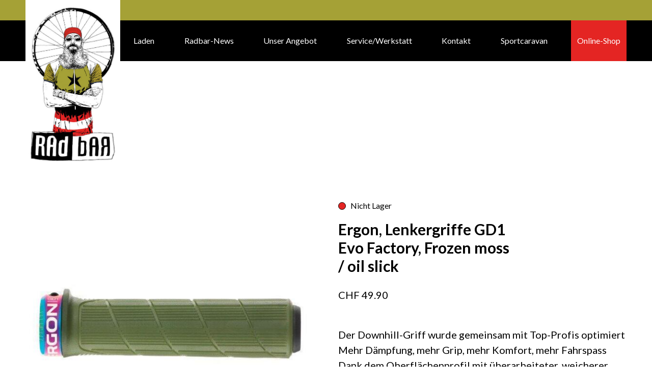

--- FILE ---
content_type: text/html; charset=UTF-8
request_url: https://radbar.ch/produkt/ergon-lenkergriffe-gd1-evo-factory-frozen-moss-oil-slick/
body_size: 18034
content:
<!DOCTYPE html>
<html lang="de">

<head>
<!--    /*-----------CUSTOM------------*/-->
<!---->
<!--    /*META*/-->
    <meta charset="UTF-8">
    <meta name="viewport" content="width=device-width, initial-scale=1.0">
    <title>RadBar | Ergon, Lenkergriffe GD1 Evo Factory, Frozen moss / oil slick</title>
    <link rel="icon" type="image/png" href="/wp-content/themes/banana/inc/images/favicons/favicon.png">

<!--    Register Styles and Scripts in Functions.-->
<!---->
<!--    /*-----------CUSTOM END--------*/-->
    <meta name='robots' content='max-image-preview:large' />
	<style>img:is([sizes="auto" i], [sizes^="auto," i]) { contain-intrinsic-size: 3000px 1500px }</style>
	<link rel='dns-prefetch' href='//www.googletagmanager.com' />
<link rel="alternate" type="application/rss+xml" title="RadBar &raquo; Ergon, Lenkergriffe GD1 Evo Factory, Frozen moss / oil slick Kommentar-Feed" href="https://radbar.ch/produkt/ergon-lenkergriffe-gd1-evo-factory-frozen-moss-oil-slick/feed/" />
<script type="text/javascript">
/* <![CDATA[ */
window._wpemojiSettings = {"baseUrl":"https:\/\/s.w.org\/images\/core\/emoji\/15.1.0\/72x72\/","ext":".png","svgUrl":"https:\/\/s.w.org\/images\/core\/emoji\/15.1.0\/svg\/","svgExt":".svg","source":{"concatemoji":"https:\/\/radbar.ch\/wp-includes\/js\/wp-emoji-release.min.js?ver=6.8.1"}};
/*! This file is auto-generated */
!function(i,n){var o,s,e;function c(e){try{var t={supportTests:e,timestamp:(new Date).valueOf()};sessionStorage.setItem(o,JSON.stringify(t))}catch(e){}}function p(e,t,n){e.clearRect(0,0,e.canvas.width,e.canvas.height),e.fillText(t,0,0);var t=new Uint32Array(e.getImageData(0,0,e.canvas.width,e.canvas.height).data),r=(e.clearRect(0,0,e.canvas.width,e.canvas.height),e.fillText(n,0,0),new Uint32Array(e.getImageData(0,0,e.canvas.width,e.canvas.height).data));return t.every(function(e,t){return e===r[t]})}function u(e,t,n){switch(t){case"flag":return n(e,"\ud83c\udff3\ufe0f\u200d\u26a7\ufe0f","\ud83c\udff3\ufe0f\u200b\u26a7\ufe0f")?!1:!n(e,"\ud83c\uddfa\ud83c\uddf3","\ud83c\uddfa\u200b\ud83c\uddf3")&&!n(e,"\ud83c\udff4\udb40\udc67\udb40\udc62\udb40\udc65\udb40\udc6e\udb40\udc67\udb40\udc7f","\ud83c\udff4\u200b\udb40\udc67\u200b\udb40\udc62\u200b\udb40\udc65\u200b\udb40\udc6e\u200b\udb40\udc67\u200b\udb40\udc7f");case"emoji":return!n(e,"\ud83d\udc26\u200d\ud83d\udd25","\ud83d\udc26\u200b\ud83d\udd25")}return!1}function f(e,t,n){var r="undefined"!=typeof WorkerGlobalScope&&self instanceof WorkerGlobalScope?new OffscreenCanvas(300,150):i.createElement("canvas"),a=r.getContext("2d",{willReadFrequently:!0}),o=(a.textBaseline="top",a.font="600 32px Arial",{});return e.forEach(function(e){o[e]=t(a,e,n)}),o}function t(e){var t=i.createElement("script");t.src=e,t.defer=!0,i.head.appendChild(t)}"undefined"!=typeof Promise&&(o="wpEmojiSettingsSupports",s=["flag","emoji"],n.supports={everything:!0,everythingExceptFlag:!0},e=new Promise(function(e){i.addEventListener("DOMContentLoaded",e,{once:!0})}),new Promise(function(t){var n=function(){try{var e=JSON.parse(sessionStorage.getItem(o));if("object"==typeof e&&"number"==typeof e.timestamp&&(new Date).valueOf()<e.timestamp+604800&&"object"==typeof e.supportTests)return e.supportTests}catch(e){}return null}();if(!n){if("undefined"!=typeof Worker&&"undefined"!=typeof OffscreenCanvas&&"undefined"!=typeof URL&&URL.createObjectURL&&"undefined"!=typeof Blob)try{var e="postMessage("+f.toString()+"("+[JSON.stringify(s),u.toString(),p.toString()].join(",")+"));",r=new Blob([e],{type:"text/javascript"}),a=new Worker(URL.createObjectURL(r),{name:"wpTestEmojiSupports"});return void(a.onmessage=function(e){c(n=e.data),a.terminate(),t(n)})}catch(e){}c(n=f(s,u,p))}t(n)}).then(function(e){for(var t in e)n.supports[t]=e[t],n.supports.everything=n.supports.everything&&n.supports[t],"flag"!==t&&(n.supports.everythingExceptFlag=n.supports.everythingExceptFlag&&n.supports[t]);n.supports.everythingExceptFlag=n.supports.everythingExceptFlag&&!n.supports.flag,n.DOMReady=!1,n.readyCallback=function(){n.DOMReady=!0}}).then(function(){return e}).then(function(){var e;n.supports.everything||(n.readyCallback(),(e=n.source||{}).concatemoji?t(e.concatemoji):e.wpemoji&&e.twemoji&&(t(e.twemoji),t(e.wpemoji)))}))}((window,document),window._wpemojiSettings);
/* ]]> */
</script>
<style id='wp-emoji-styles-inline-css' type='text/css'>

	img.wp-smiley, img.emoji {
		display: inline !important;
		border: none !important;
		box-shadow: none !important;
		height: 1em !important;
		width: 1em !important;
		margin: 0 0.07em !important;
		vertical-align: -0.1em !important;
		background: none !important;
		padding: 0 !important;
	}
</style>
<link rel='stylesheet' id='wp-block-library-css' href='https://radbar.ch/wp-includes/css/dist/block-library/style.min.css?ver=6.8.1' type='text/css' media='all' />
<style id='classic-theme-styles-inline-css' type='text/css'>
/*! This file is auto-generated */
.wp-block-button__link{color:#fff;background-color:#32373c;border-radius:9999px;box-shadow:none;text-decoration:none;padding:calc(.667em + 2px) calc(1.333em + 2px);font-size:1.125em}.wp-block-file__button{background:#32373c;color:#fff;text-decoration:none}
</style>
<style id='filebird-block-filebird-gallery-style-inline-css' type='text/css'>
ul.filebird-block-filebird-gallery{margin:auto!important;padding:0!important;width:100%}ul.filebird-block-filebird-gallery.layout-grid{display:grid;grid-gap:20px;align-items:stretch;grid-template-columns:repeat(var(--columns),1fr);justify-items:stretch}ul.filebird-block-filebird-gallery.layout-grid li img{border:1px solid #ccc;box-shadow:2px 2px 6px 0 rgba(0,0,0,.3);height:100%;max-width:100%;-o-object-fit:cover;object-fit:cover;width:100%}ul.filebird-block-filebird-gallery.layout-masonry{-moz-column-count:var(--columns);-moz-column-gap:var(--space);column-gap:var(--space);-moz-column-width:var(--min-width);columns:var(--min-width) var(--columns);display:block;overflow:auto}ul.filebird-block-filebird-gallery.layout-masonry li{margin-bottom:var(--space)}ul.filebird-block-filebird-gallery li{list-style:none}ul.filebird-block-filebird-gallery li figure{height:100%;margin:0;padding:0;position:relative;width:100%}ul.filebird-block-filebird-gallery li figure figcaption{background:linear-gradient(0deg,rgba(0,0,0,.7),rgba(0,0,0,.3) 70%,transparent);bottom:0;box-sizing:border-box;color:#fff;font-size:.8em;margin:0;max-height:100%;overflow:auto;padding:3em .77em .7em;position:absolute;text-align:center;width:100%;z-index:2}ul.filebird-block-filebird-gallery li figure figcaption a{color:inherit}

</style>
<style id='global-styles-inline-css' type='text/css'>
:root{--wp--preset--aspect-ratio--square: 1;--wp--preset--aspect-ratio--4-3: 4/3;--wp--preset--aspect-ratio--3-4: 3/4;--wp--preset--aspect-ratio--3-2: 3/2;--wp--preset--aspect-ratio--2-3: 2/3;--wp--preset--aspect-ratio--16-9: 16/9;--wp--preset--aspect-ratio--9-16: 9/16;--wp--preset--color--black: #000000;--wp--preset--color--cyan-bluish-gray: #abb8c3;--wp--preset--color--white: #ffffff;--wp--preset--color--pale-pink: #f78da7;--wp--preset--color--vivid-red: #cf2e2e;--wp--preset--color--luminous-vivid-orange: #ff6900;--wp--preset--color--luminous-vivid-amber: #fcb900;--wp--preset--color--light-green-cyan: #7bdcb5;--wp--preset--color--vivid-green-cyan: #00d084;--wp--preset--color--pale-cyan-blue: #8ed1fc;--wp--preset--color--vivid-cyan-blue: #0693e3;--wp--preset--color--vivid-purple: #9b51e0;--wp--preset--gradient--vivid-cyan-blue-to-vivid-purple: linear-gradient(135deg,rgba(6,147,227,1) 0%,rgb(155,81,224) 100%);--wp--preset--gradient--light-green-cyan-to-vivid-green-cyan: linear-gradient(135deg,rgb(122,220,180) 0%,rgb(0,208,130) 100%);--wp--preset--gradient--luminous-vivid-amber-to-luminous-vivid-orange: linear-gradient(135deg,rgba(252,185,0,1) 0%,rgba(255,105,0,1) 100%);--wp--preset--gradient--luminous-vivid-orange-to-vivid-red: linear-gradient(135deg,rgba(255,105,0,1) 0%,rgb(207,46,46) 100%);--wp--preset--gradient--very-light-gray-to-cyan-bluish-gray: linear-gradient(135deg,rgb(238,238,238) 0%,rgb(169,184,195) 100%);--wp--preset--gradient--cool-to-warm-spectrum: linear-gradient(135deg,rgb(74,234,220) 0%,rgb(151,120,209) 20%,rgb(207,42,186) 40%,rgb(238,44,130) 60%,rgb(251,105,98) 80%,rgb(254,248,76) 100%);--wp--preset--gradient--blush-light-purple: linear-gradient(135deg,rgb(255,206,236) 0%,rgb(152,150,240) 100%);--wp--preset--gradient--blush-bordeaux: linear-gradient(135deg,rgb(254,205,165) 0%,rgb(254,45,45) 50%,rgb(107,0,62) 100%);--wp--preset--gradient--luminous-dusk: linear-gradient(135deg,rgb(255,203,112) 0%,rgb(199,81,192) 50%,rgb(65,88,208) 100%);--wp--preset--gradient--pale-ocean: linear-gradient(135deg,rgb(255,245,203) 0%,rgb(182,227,212) 50%,rgb(51,167,181) 100%);--wp--preset--gradient--electric-grass: linear-gradient(135deg,rgb(202,248,128) 0%,rgb(113,206,126) 100%);--wp--preset--gradient--midnight: linear-gradient(135deg,rgb(2,3,129) 0%,rgb(40,116,252) 100%);--wp--preset--font-size--small: 13px;--wp--preset--font-size--medium: 20px;--wp--preset--font-size--large: 36px;--wp--preset--font-size--x-large: 42px;--wp--preset--spacing--20: 0.44rem;--wp--preset--spacing--30: 0.67rem;--wp--preset--spacing--40: 1rem;--wp--preset--spacing--50: 1.5rem;--wp--preset--spacing--60: 2.25rem;--wp--preset--spacing--70: 3.38rem;--wp--preset--spacing--80: 5.06rem;--wp--preset--shadow--natural: 6px 6px 9px rgba(0, 0, 0, 0.2);--wp--preset--shadow--deep: 12px 12px 50px rgba(0, 0, 0, 0.4);--wp--preset--shadow--sharp: 6px 6px 0px rgba(0, 0, 0, 0.2);--wp--preset--shadow--outlined: 6px 6px 0px -3px rgba(255, 255, 255, 1), 6px 6px rgba(0, 0, 0, 1);--wp--preset--shadow--crisp: 6px 6px 0px rgba(0, 0, 0, 1);}:where(.is-layout-flex){gap: 0.5em;}:where(.is-layout-grid){gap: 0.5em;}body .is-layout-flex{display: flex;}.is-layout-flex{flex-wrap: wrap;align-items: center;}.is-layout-flex > :is(*, div){margin: 0;}body .is-layout-grid{display: grid;}.is-layout-grid > :is(*, div){margin: 0;}:where(.wp-block-columns.is-layout-flex){gap: 2em;}:where(.wp-block-columns.is-layout-grid){gap: 2em;}:where(.wp-block-post-template.is-layout-flex){gap: 1.25em;}:where(.wp-block-post-template.is-layout-grid){gap: 1.25em;}.has-black-color{color: var(--wp--preset--color--black) !important;}.has-cyan-bluish-gray-color{color: var(--wp--preset--color--cyan-bluish-gray) !important;}.has-white-color{color: var(--wp--preset--color--white) !important;}.has-pale-pink-color{color: var(--wp--preset--color--pale-pink) !important;}.has-vivid-red-color{color: var(--wp--preset--color--vivid-red) !important;}.has-luminous-vivid-orange-color{color: var(--wp--preset--color--luminous-vivid-orange) !important;}.has-luminous-vivid-amber-color{color: var(--wp--preset--color--luminous-vivid-amber) !important;}.has-light-green-cyan-color{color: var(--wp--preset--color--light-green-cyan) !important;}.has-vivid-green-cyan-color{color: var(--wp--preset--color--vivid-green-cyan) !important;}.has-pale-cyan-blue-color{color: var(--wp--preset--color--pale-cyan-blue) !important;}.has-vivid-cyan-blue-color{color: var(--wp--preset--color--vivid-cyan-blue) !important;}.has-vivid-purple-color{color: var(--wp--preset--color--vivid-purple) !important;}.has-black-background-color{background-color: var(--wp--preset--color--black) !important;}.has-cyan-bluish-gray-background-color{background-color: var(--wp--preset--color--cyan-bluish-gray) !important;}.has-white-background-color{background-color: var(--wp--preset--color--white) !important;}.has-pale-pink-background-color{background-color: var(--wp--preset--color--pale-pink) !important;}.has-vivid-red-background-color{background-color: var(--wp--preset--color--vivid-red) !important;}.has-luminous-vivid-orange-background-color{background-color: var(--wp--preset--color--luminous-vivid-orange) !important;}.has-luminous-vivid-amber-background-color{background-color: var(--wp--preset--color--luminous-vivid-amber) !important;}.has-light-green-cyan-background-color{background-color: var(--wp--preset--color--light-green-cyan) !important;}.has-vivid-green-cyan-background-color{background-color: var(--wp--preset--color--vivid-green-cyan) !important;}.has-pale-cyan-blue-background-color{background-color: var(--wp--preset--color--pale-cyan-blue) !important;}.has-vivid-cyan-blue-background-color{background-color: var(--wp--preset--color--vivid-cyan-blue) !important;}.has-vivid-purple-background-color{background-color: var(--wp--preset--color--vivid-purple) !important;}.has-black-border-color{border-color: var(--wp--preset--color--black) !important;}.has-cyan-bluish-gray-border-color{border-color: var(--wp--preset--color--cyan-bluish-gray) !important;}.has-white-border-color{border-color: var(--wp--preset--color--white) !important;}.has-pale-pink-border-color{border-color: var(--wp--preset--color--pale-pink) !important;}.has-vivid-red-border-color{border-color: var(--wp--preset--color--vivid-red) !important;}.has-luminous-vivid-orange-border-color{border-color: var(--wp--preset--color--luminous-vivid-orange) !important;}.has-luminous-vivid-amber-border-color{border-color: var(--wp--preset--color--luminous-vivid-amber) !important;}.has-light-green-cyan-border-color{border-color: var(--wp--preset--color--light-green-cyan) !important;}.has-vivid-green-cyan-border-color{border-color: var(--wp--preset--color--vivid-green-cyan) !important;}.has-pale-cyan-blue-border-color{border-color: var(--wp--preset--color--pale-cyan-blue) !important;}.has-vivid-cyan-blue-border-color{border-color: var(--wp--preset--color--vivid-cyan-blue) !important;}.has-vivid-purple-border-color{border-color: var(--wp--preset--color--vivid-purple) !important;}.has-vivid-cyan-blue-to-vivid-purple-gradient-background{background: var(--wp--preset--gradient--vivid-cyan-blue-to-vivid-purple) !important;}.has-light-green-cyan-to-vivid-green-cyan-gradient-background{background: var(--wp--preset--gradient--light-green-cyan-to-vivid-green-cyan) !important;}.has-luminous-vivid-amber-to-luminous-vivid-orange-gradient-background{background: var(--wp--preset--gradient--luminous-vivid-amber-to-luminous-vivid-orange) !important;}.has-luminous-vivid-orange-to-vivid-red-gradient-background{background: var(--wp--preset--gradient--luminous-vivid-orange-to-vivid-red) !important;}.has-very-light-gray-to-cyan-bluish-gray-gradient-background{background: var(--wp--preset--gradient--very-light-gray-to-cyan-bluish-gray) !important;}.has-cool-to-warm-spectrum-gradient-background{background: var(--wp--preset--gradient--cool-to-warm-spectrum) !important;}.has-blush-light-purple-gradient-background{background: var(--wp--preset--gradient--blush-light-purple) !important;}.has-blush-bordeaux-gradient-background{background: var(--wp--preset--gradient--blush-bordeaux) !important;}.has-luminous-dusk-gradient-background{background: var(--wp--preset--gradient--luminous-dusk) !important;}.has-pale-ocean-gradient-background{background: var(--wp--preset--gradient--pale-ocean) !important;}.has-electric-grass-gradient-background{background: var(--wp--preset--gradient--electric-grass) !important;}.has-midnight-gradient-background{background: var(--wp--preset--gradient--midnight) !important;}.has-small-font-size{font-size: var(--wp--preset--font-size--small) !important;}.has-medium-font-size{font-size: var(--wp--preset--font-size--medium) !important;}.has-large-font-size{font-size: var(--wp--preset--font-size--large) !important;}.has-x-large-font-size{font-size: var(--wp--preset--font-size--x-large) !important;}
:where(.wp-block-post-template.is-layout-flex){gap: 1.25em;}:where(.wp-block-post-template.is-layout-grid){gap: 1.25em;}
:where(.wp-block-columns.is-layout-flex){gap: 2em;}:where(.wp-block-columns.is-layout-grid){gap: 2em;}
:root :where(.wp-block-pullquote){font-size: 1.5em;line-height: 1.6;}
</style>
<link rel='stylesheet' id='woof-css' href='https://radbar.ch/wp-content/plugins/woocommerce-products-filter/css/front.css?ver=2.2.9.4' type='text/css' media='all' />
<style id='woof-inline-css' type='text/css'>

.woof_products_top_panel li span, .woof_products_top_panel2 li span{background: url(https://radbar.ch/wp-content/plugins/woocommerce-products-filter/img/delete.png);background-size: 14px 14px;background-repeat: no-repeat;background-position: right;}
.woof_edit_view{
                    display: none;
                }
.woof_price_search_container .price_slider_amount button.button{
                        display: none;
                    }

                    /***** END: hiding submit button of the price slider ******/

</style>
<link rel='stylesheet' id='chosen-drop-down-css' href='https://radbar.ch/wp-content/plugins/woocommerce-products-filter/js/chosen/chosen.min.css?ver=2.2.9.4' type='text/css' media='all' />
<link rel='stylesheet' id='icheck-jquery-color-css' href='https://radbar.ch/wp-content/plugins/woocommerce-products-filter/js/icheck/skins/minimal/grey.css?ver=2.2.9.4' type='text/css' media='all' />
<link rel='stylesheet' id='woof_by_text_html_items-css' href='https://radbar.ch/wp-content/plugins/woocommerce-products-filter/ext/by_text/assets/css/front.css?ver=2.2.9.4' type='text/css' media='all' />
<link rel='stylesheet' id='photoswipe-css' href='https://radbar.ch/wp-content/plugins/woocommerce/assets/css/photoswipe/photoswipe.min.css?ver=10.4.3' type='text/css' media='all' />
<link rel='stylesheet' id='photoswipe-default-skin-css' href='https://radbar.ch/wp-content/plugins/woocommerce/assets/css/photoswipe/default-skin/default-skin.min.css?ver=10.4.3' type='text/css' media='all' />
<link rel='stylesheet' id='woocommerce-layout-css' href='https://radbar.ch/wp-content/plugins/woocommerce/assets/css/woocommerce-layout.css?ver=10.4.3' type='text/css' media='all' />
<link rel='stylesheet' id='woocommerce-smallscreen-css' href='https://radbar.ch/wp-content/plugins/woocommerce/assets/css/woocommerce-smallscreen.css?ver=10.4.3' type='text/css' media='only screen and (max-width: 768px)' />
<link rel='stylesheet' id='woocommerce-general-css' href='https://radbar.ch/wp-content/plugins/woocommerce/assets/css/woocommerce.css?ver=10.4.3' type='text/css' media='all' />
<style id='woocommerce-inline-inline-css' type='text/css'>
.woocommerce form .form-row .required { visibility: visible; }
</style>
<link rel='stylesheet' id='woo-variation-swatches-css' href='https://radbar.ch/wp-content/plugins/woo-variation-swatches/assets/css/frontend.min.css?ver=1765757740' type='text/css' media='all' />
<style id='woo-variation-swatches-inline-css' type='text/css'>
:root {
--wvs-tick:url("data:image/svg+xml;utf8,%3Csvg filter='drop-shadow(0px 0px 2px rgb(0 0 0 / .8))' xmlns='http://www.w3.org/2000/svg'  viewBox='0 0 30 30'%3E%3Cpath fill='none' stroke='%23ffffff' stroke-linecap='round' stroke-linejoin='round' stroke-width='4' d='M4 16L11 23 27 7'/%3E%3C/svg%3E");

--wvs-cross:url("data:image/svg+xml;utf8,%3Csvg filter='drop-shadow(0px 0px 5px rgb(255 255 255 / .6))' xmlns='http://www.w3.org/2000/svg' width='72px' height='72px' viewBox='0 0 24 24'%3E%3Cpath fill='none' stroke='%23ff0000' stroke-linecap='round' stroke-width='0.6' d='M5 5L19 19M19 5L5 19'/%3E%3C/svg%3E");
--wvs-single-product-item-width:30px;
--wvs-single-product-item-height:30px;
--wvs-single-product-item-font-size:16px}
</style>
<link rel='stylesheet' id='gateway-css' href='https://radbar.ch/wp-content/plugins/woocommerce-paypal-payments/modules/ppcp-button/assets/css/gateway.css?ver=3.3.2' type='text/css' media='all' />
<link rel='stylesheet' id='main-css' href='https://radbar.ch/wp-content/themes/banana/dist/main.css?ver=1.0.2' type='text/css' media='all' />
<link rel='stylesheet' id='font-awesome-css' href='https://radbar.ch/wp-content/plugins/popup-anything-on-click/assets/css/font-awesome.min.css?ver=2.9.1' type='text/css' media='all' />
<link rel='stylesheet' id='popupaoc-public-style-css' href='https://radbar.ch/wp-content/plugins/popup-anything-on-click/assets/css/popupaoc-public.css?ver=2.9.1' type='text/css' media='all' />
<link rel='stylesheet' id='woo_discount_pro_style-css' href='https://radbar.ch/wp-content/plugins/woo-discount-rules-pro/Assets/Css/awdr_style.css?ver=2.6.13' type='text/css' media='all' />
<link rel='stylesheet' id='wpdevelop-bts-css' href='https://radbar.ch/wp-content/plugins/booking.bs.9.9.1/assets/libs/bootstrap-css/css/bootstrap.css?ver=9.9.1' type='text/css' media='all' />
<link rel='stylesheet' id='wpdevelop-bts-theme-css' href='https://radbar.ch/wp-content/plugins/booking.bs.9.9.1/assets/libs/bootstrap-css/css/bootstrap-theme.css?ver=9.9.1' type='text/css' media='all' />
<link rel='stylesheet' id='wpbc-tippy-popover-css' href='https://radbar.ch/wp-content/plugins/booking.bs.9.9.1/assets/libs/tippy.js/themes/wpbc-tippy-popover.css?ver=9.9.1' type='text/css' media='all' />
<link rel='stylesheet' id='wpbc-tippy-times-css' href='https://radbar.ch/wp-content/plugins/booking.bs.9.9.1/assets/libs/tippy.js/themes/wpbc-tippy-times.css?ver=9.9.1' type='text/css' media='all' />
<link rel='stylesheet' id='wpbc-material-design-icons-css' href='https://radbar.ch/wp-content/plugins/booking.bs.9.9.1/assets/libs/material-design-icons/material-design-icons.css?ver=9.9.1' type='text/css' media='all' />
<link rel='stylesheet' id='wpbc-time_picker-css' href='https://radbar.ch/wp-content/plugins/booking.bs.9.9.1/css/wpbc_time-selector.css?ver=9.9.1' type='text/css' media='all' />
<link rel='stylesheet' id='wpbc-time_picker-skin-css' href='https://radbar.ch/wp-content/plugins/booking.bs.9.9.1/css/time_picker_skins/grey.css?ver=9.9.1' type='text/css' media='all' />
<link rel='stylesheet' id='wpbc-client-pages-css' href='https://radbar.ch/wp-content/plugins/booking.bs.9.9.1/css/client.css?ver=9.9.1' type='text/css' media='all' />
<link rel='stylesheet' id='wpbc-calendar-css' href='https://radbar.ch/wp-content/plugins/booking.bs.9.9.1/css/calendar.css?ver=9.9.1' type='text/css' media='all' />
<link rel='stylesheet' id='wpbc-calendar-skin-css' href='https://radbar.ch/wp-content/plugins/booking.bs.9.9.1/css/skins/green-01.css?ver=9.9.1' type='text/css' media='all' />
<link rel='stylesheet' id='wpbc-flex-timeline-css' href='https://radbar.ch/wp-content/plugins/booking.bs.9.9.1/core/timeline/v2/css/timeline_v2.css?ver=9.9.1' type='text/css' media='all' />
<link rel='stylesheet' id='wpbc-flex-timeline-skin-css' href='https://radbar.ch/wp-content/plugins/booking.bs.9.9.1/core/timeline/v2/css/timeline_skin_v2.css?ver=9.9.1' type='text/css' media='all' />
<script type="text/javascript" id="woocommerce-google-analytics-integration-gtag-js-after">
/* <![CDATA[ */
/* Google Analytics for WooCommerce (gtag.js) */
					window.dataLayer = window.dataLayer || [];
					function gtag(){dataLayer.push(arguments);}
					// Set up default consent state.
					for ( const mode of [{"analytics_storage":"denied","ad_storage":"denied","ad_user_data":"denied","ad_personalization":"denied","region":["AT","BE","BG","HR","CY","CZ","DK","EE","FI","FR","DE","GR","HU","IS","IE","IT","LV","LI","LT","LU","MT","NL","NO","PL","PT","RO","SK","SI","ES","SE","GB","CH"]}] || [] ) {
						gtag( "consent", "default", { "wait_for_update": 500, ...mode } );
					}
					gtag("js", new Date());
					gtag("set", "developer_id.dOGY3NW", true);
					gtag("config", "G-1D5Q9HR7VN", {"track_404":true,"allow_google_signals":true,"logged_in":false,"linker":{"domains":[],"allow_incoming":false},"custom_map":{"dimension1":"logged_in"}});
/* ]]> */
</script>
<script type="text/javascript" id="woof-husky-js-extra">
/* <![CDATA[ */
var woof_husky_txt = {"ajax_url":"https:\/\/radbar.ch\/wp-admin\/admin-ajax.php","plugin_uri":"https:\/\/radbar.ch\/wp-content\/plugins\/woocommerce-products-filter\/ext\/by_text\/","loader":"https:\/\/radbar.ch\/wp-content\/plugins\/woocommerce-products-filter\/ext\/by_text\/assets\/img\/ajax-loader.gif","not_found":"Nothing found!","prev":"Prev","next":"Next","site_link":"https:\/\/radbar.ch","default_data":{"placeholder":"Suchbegriff","behavior":"title","search_by_full_word":"0","autocomplete":"0","how_to_open_links":"0","taxonomy_compatibility":"0","sku_compatibility":"0","custom_fields":"","search_desc_variant":"0","view_text_length":"10","min_symbols":"3","max_posts":"10","image":"","notes_for_customer":"","template":"","max_open_height":"300","page":0}};
/* ]]> */
</script>
<script type="text/javascript" src="https://radbar.ch/wp-content/plugins/woocommerce-products-filter/ext/by_text/assets/js/husky.js?ver=2.2.9.4" id="woof-husky-js"></script>
<script type="text/javascript" src="https://radbar.ch/wp-includes/js/jquery/jquery.min.js?ver=3.7.1" id="jquery-core-js"></script>
<script type="text/javascript" src="https://radbar.ch/wp-includes/js/jquery/jquery-migrate.min.js?ver=3.4.1" id="jquery-migrate-js"></script>
<script type="text/javascript" src="https://radbar.ch/wp-content/plugins/woocommerce/assets/js/flexslider/jquery.flexslider.min.js?ver=2.7.2-wc.10.4.3" id="wc-flexslider-js" defer="defer" data-wp-strategy="defer"></script>
<script type="text/javascript" src="https://radbar.ch/wp-content/plugins/woocommerce/assets/js/photoswipe/photoswipe.min.js?ver=4.1.1-wc.10.4.3" id="wc-photoswipe-js" defer="defer" data-wp-strategy="defer"></script>
<script type="text/javascript" src="https://radbar.ch/wp-content/plugins/woocommerce/assets/js/photoswipe/photoswipe-ui-default.min.js?ver=4.1.1-wc.10.4.3" id="wc-photoswipe-ui-default-js" defer="defer" data-wp-strategy="defer"></script>
<script type="text/javascript" id="wc-single-product-js-extra">
/* <![CDATA[ */
var wc_single_product_params = {"i18n_required_rating_text":"Bitte w\u00e4hle eine Bewertung","i18n_rating_options":["1 von 5\u00a0Sternen","2 von 5\u00a0Sternen","3 von 5\u00a0Sternen","4 von 5\u00a0Sternen","5 von 5\u00a0Sternen"],"i18n_product_gallery_trigger_text":"Bildergalerie im Vollbildmodus anzeigen","review_rating_required":"yes","flexslider":{"rtl":false,"animation":"slide","smoothHeight":true,"directionNav":true,"controlNav":"thumbnails","slideshow":false,"animationSpeed":500,"animationLoop":false,"allowOneSlide":false},"zoom_enabled":"","zoom_options":[],"photoswipe_enabled":"1","photoswipe_options":{"shareEl":false,"closeOnScroll":false,"history":false,"hideAnimationDuration":0,"showAnimationDuration":0},"flexslider_enabled":"1"};
/* ]]> */
</script>
<script type="text/javascript" src="https://radbar.ch/wp-content/plugins/woocommerce/assets/js/frontend/single-product.min.js?ver=10.4.3" id="wc-single-product-js" defer="defer" data-wp-strategy="defer"></script>
<script type="text/javascript" src="https://radbar.ch/wp-content/plugins/woocommerce/assets/js/jquery-blockui/jquery.blockUI.min.js?ver=2.7.0-wc.10.4.3" id="wc-jquery-blockui-js" data-wp-strategy="defer"></script>
<script type="text/javascript" src="https://radbar.ch/wp-content/plugins/woocommerce/assets/js/js-cookie/js.cookie.min.js?ver=2.1.4-wc.10.4.3" id="wc-js-cookie-js" defer="defer" data-wp-strategy="defer"></script>
<script type="text/javascript" id="woocommerce-js-extra">
/* <![CDATA[ */
var woocommerce_params = {"ajax_url":"\/wp-admin\/admin-ajax.php","wc_ajax_url":"\/?wc-ajax=%%endpoint%%","i18n_password_show":"Passwort anzeigen","i18n_password_hide":"Passwort ausblenden"};
/* ]]> */
</script>
<script type="text/javascript" src="https://radbar.ch/wp-content/plugins/woocommerce/assets/js/frontend/woocommerce.min.js?ver=10.4.3" id="woocommerce-js" defer="defer" data-wp-strategy="defer"></script>
<script type="text/javascript" id="wpbc-global-vars-js-extra">
/* <![CDATA[ */
var wpbc_global1 = {"wpbc_ajaxurl":"https:\/\/radbar.ch\/wp-admin\/admin-ajax.php","wpdev_bk_plugin_url":"https:\/\/radbar.ch\/wp-content\/plugins\/booking.bs.9.9.1","wpbc_today":"[2026,1,19,16,32]","visible_booking_id_on_page":"[]","booking_max_monthes_in_calendar":"2y","user_unavilable_days":"[999]","wpdev_bk_edit_id_hash":"","wpdev_bk_plugin_filename":"wpdev-booking.php","bk_days_selection_mode":"dynamic","wpdev_bk_personal":"1","block_some_dates_from_today":"0","message_verif_requred":"This field is required","message_verif_requred_for_check_box":"This checkbox must be checked","message_verif_requred_for_radio_box":"At least one option must be selected","message_verif_emeil":"Incorrect email field","message_verif_same_emeil":"Your emails do not match","message_verif_selectdts":"Please, select booking date(s) at Calendar.","new_booking_title":"Vielen Dank f\u00fcr deine Anfrage. Wir bearbeiten deine Buchung und melden uns bei dir.","type_of_thank_you_message":"message","thank_you_page_URL":"https:\/\/radbar.ch\/wpbc-booking-received","is_am_pm_inside_time":"false","is_booking_used_check_in_out_time":"false","wpbc_active_locale":"de_CH_informal","wpbc_message_processing":"Processing","wpbc_message_deleting":"Deleting","wpbc_message_updating":"Updating","wpbc_message_saving":"Saving","message_checkinouttime_error":"Error! Please reset your check-in\/check-out dates above.","message_starttime_error":"Start Time is invalid. The date or time may be booked, or already in the past! Please choose another date or time.","message_endtime_error":"End Time is invalid. The date or time may be booked, or already in the past. The End Time may also be earlier that the start time, if only 1 day was selected! Please choose another date or time.","message_rangetime_error":"The time(s) may be booked, or already in the past!","message_durationtime_error":"The time(s) may be booked, or already in the past!","bk_highlight_timeslot_word":"Booked Times:"};
var wpbc_global2 = {"message_time_error":"Incorrect date format"};
var wpbc_global3 = {"bk_1click_mode_days_num":"3","bk_1click_mode_days_start":"[-1]","bk_2clicks_mode_days_min":"2","bk_2clicks_mode_days_max":"30","bk_2clicks_mode_days_specific":"[]","bk_2clicks_mode_days_start":"[-1]","is_booking_recurrent_time":"false","is_booking_used_check_in_out_time":"false"};
/* ]]> */
</script>
<script type="text/javascript" src="https://radbar.ch/wp-content/plugins/booking.bs.9.9.1/js/wpbc_vars.js?ver=9.9.1" id="wpbc-global-vars-js"></script>
<script type="text/javascript" src="https://radbar.ch/wp-content/plugins/booking.bs.9.9.1/assets/libs/popper/popper.js?ver=9.9.1" id="wpbc-popper-js"></script>
<script type="text/javascript" src="https://radbar.ch/wp-content/plugins/booking.bs.9.9.1/assets/libs/tippy.js/dist/tippy-bundle.umd.js?ver=9.9.1" id="wpbc-tipcy-js"></script>
<script type="text/javascript" src="https://radbar.ch/wp-content/plugins/booking.bs.9.9.1/js/datepick/jquery.datepick.wpbc.9.0.js?ver=9.9.1" id="wpbc-datepick-js"></script>
<script type="text/javascript" src="https://radbar.ch/wp-content/plugins/booking.bs.9.9.1/js/datepick/jquery.datepick-de.js?ver=9.9.1" id="wpbc-datepick-localize-js"></script>
<script type="text/javascript" src="https://radbar.ch/wp-content/plugins/booking.bs.9.9.1/_dist/all/_out/wpbc_all.js?ver=9.9.1" id="wpbc_all-js"></script>
<script type="text/javascript" src="https://radbar.ch/wp-content/plugins/booking.bs.9.9.1/js/client.js?ver=9.9.1" id="wpbc-main-client-js"></script>
<script type="text/javascript" src="https://radbar.ch/wp-content/plugins/booking.bs.9.9.1/includes/_capacity/_out/create_booking.js?ver=9.9.1" id="wpbc_capacity-js"></script>
<script type="text/javascript" src="https://radbar.ch/wp-content/plugins/booking.bs.9.9.1/js/wpbc_times.js?ver=9.9.1" id="wpbc-times-js"></script>
<script type="text/javascript" src="https://radbar.ch/wp-content/plugins/booking.bs.9.9.1/js/wpbc_time-selector.js?ver=9.9.1" id="wpbc-time-selector-js"></script>
<script type="text/javascript" src="https://radbar.ch/wp-content/plugins/booking.bs.9.9.1/inc/js/meiomask.js?ver=9.9.1" id="wpbc-meio-mask-js"></script>
<script type="text/javascript" src="https://radbar.ch/wp-content/plugins/booking.bs.9.9.1/inc/js/personal.js?ver=9.9.1" id="wpbc-personal-js"></script>
<script type="text/javascript" src="https://radbar.ch/wp-content/plugins/booking.bs.9.9.1/inc/js/biz_s.js?ver=9.9.1" id="wpbc-bs-js"></script>
<script type="text/javascript" src="https://radbar.ch/wp-content/plugins/booking.bs.9.9.1/inc/gateways/ideal/iDEAL.js?ver=9.9.1" id="wpbc-payment-ideal-js"></script>
<script type="text/javascript" src="https://radbar.ch/wp-content/plugins/booking.bs.9.9.1/core/timeline/v2/_out/timeline_v2.js?ver=9.9.1" id="wpbc-timeline-flex-js"></script>
<link rel="https://api.w.org/" href="https://radbar.ch/wp-json/" /><link rel="alternate" title="JSON" type="application/json" href="https://radbar.ch/wp-json/wp/v2/product/41370" /><link rel="EditURI" type="application/rsd+xml" title="RSD" href="https://radbar.ch/xmlrpc.php?rsd" />
<meta name="generator" content="WordPress 6.8.1" />
<meta name="generator" content="WooCommerce 10.4.3" />
<link rel="canonical" href="https://radbar.ch/produkt/ergon-lenkergriffe-gd1-evo-factory-frozen-moss-oil-slick/" />
<link rel='shortlink' href='https://radbar.ch/?p=41370' />
<link rel="alternate" title="oEmbed (JSON)" type="application/json+oembed" href="https://radbar.ch/wp-json/oembed/1.0/embed?url=https%3A%2F%2Fradbar.ch%2Fprodukt%2Fergon-lenkergriffe-gd1-evo-factory-frozen-moss-oil-slick%2F" />
<link rel="alternate" title="oEmbed (XML)" type="text/xml+oembed" href="https://radbar.ch/wp-json/oembed/1.0/embed?url=https%3A%2F%2Fradbar.ch%2Fprodukt%2Fergon-lenkergriffe-gd1-evo-factory-frozen-moss-oil-slick%2F&#038;format=xml" />
<meta name="generator" content="Site Kit by Google 1.170.0" />	<noscript><style>.woocommerce-product-gallery{ opacity: 1 !important; }</style></noscript>
	
<!-- Google Tag Manager snippet added by Site Kit -->
<script type="text/javascript">
/* <![CDATA[ */

			( function( w, d, s, l, i ) {
				w[l] = w[l] || [];
				w[l].push( {'gtm.start': new Date().getTime(), event: 'gtm.js'} );
				var f = d.getElementsByTagName( s )[0],
					j = d.createElement( s ), dl = l != 'dataLayer' ? '&l=' + l : '';
				j.async = true;
				j.src = 'https://www.googletagmanager.com/gtm.js?id=' + i + dl;
				f.parentNode.insertBefore( j, f );
			} )( window, document, 'script', 'dataLayer', 'GTM-5FK4KQDN' );
			
/* ]]> */
</script>

<!-- End Google Tag Manager snippet added by Site Kit -->
		<style type="text/css" id="wp-custom-css">
			.page-id-141 > main > h2 {
	background: #ececec;
	margin-top: 4rem !important;
	margin-bottom: 2rem !important;
	padding: 2rem !important;
	text-align: center;
}		</style>
		</head>

<body class="wp-singular product-template-default single single-product postid-41370 wp-theme-banana theme-banana woocommerce woocommerce-page woocommerce-no-js woo-variation-swatches wvs-behavior-blur wvs-theme-banana wvs-tooltip">
    <header id="eoss_header" class="eoss_fullwidth eoss_header">
        <section class="eoss_fullwidth eoss_header_upper">
            <div class="eoss_contentwidth eoss_header_upper_wrap">
                <a class="eoss_header_upper_wrap_logo" href="https://radbar.ch">
                    <img class="eoss_header_upper_wrap_logo_img eoss_header_upper_wrap_logo_img_desk" src="https://radbar.ch/wp-content/themes/banana/inc/images/comic/image-steini-laden-1.png" alt="Logo Radbar">
                </a>
							<nav id="eoss_shop_navigation">
								<ul class="menu">
									<li class="menu-item">
										<a href="https://radbar.ch/mein-konto/">
											Mein Konto
										</a>
									</li>
									<li class="menu-item"><a class="eoss_cart" href="https://radbar.ch/warenkorb/">
    <img src="/wp-content/themes/banana/inc/images/icons/Icon-shopping-gruen.svg">
    <span class="eoss_cart_count eoss_cart_no_items" id="eoss_cart_count"></span>
</a></li>
								</ul>
							</nav>
            </div>
        </section>
        <section class="eoss_fullwidth eoss_header_lower">
            <div class="eoss_contentwidth eoss_header_lower_wrap">
                <nav id="eoss_main_navigation" class="eoss_header_lower_wrap_nav"><ul id="menu-hauptmenu" class="menu"><li id="menu-item-268" class="menu-item menu-item-type-post_type menu-item-object-page menu-item-268"><a href="https://radbar.ch/laden/">Laden</a></li>
<li id="menu-item-274" class="menu-item menu-item-type-post_type menu-item-object-page menu-item-274"><a href="https://radbar.ch/radbar-blog/">Radbar-News</a></li>
<li id="menu-item-63486" class="menu-item menu-item-type-post_type menu-item-object-page menu-item-has-children menu-item-63486"><a href="https://radbar.ch/unserangebot/">Unser Angebot</a>
<ul class="sub-menu">
	<li id="menu-item-63530" class="menu-item menu-item-type-post_type menu-item-object-page menu-item-63530"><a href="https://radbar.ch/unserangebot/testbikes/">Testbikes</a></li>
</ul>
</li>
<li id="menu-item-273" class="menu-item menu-item-type-post_type menu-item-object-page menu-item-273"><a href="https://radbar.ch/service/">Service/Werkstatt</a></li>
<li id="menu-item-275" class="menu-item menu-item-type-post_type menu-item-object-page menu-item-has-children menu-item-275"><a href="https://radbar.ch/kontakt/">Kontakt</a>
<ul class="sub-menu">
	<li id="menu-item-276" class="menu-item menu-item-type-post_type menu-item-object-page menu-item-276"><a href="https://radbar.ch/ueber-uns/">Über uns</a></li>
</ul>
</li>
<li id="menu-item-58602" class="menu-item menu-item-type-post_type menu-item-object-page menu-item-58602"><a href="https://radbar.ch/sportcaravan/">Sportcaravan</a></li>
<li id="menu-item-14863" class="menu-item menu-item-type-post_type menu-item-object-page current_page_parent menu-item-14863"><a href="https://radbar.ch/shop/">Online-Shop</a></li>
</ul></nav>            <div id="eoss_mobile_handler">
                <span>Menu</span>
            </div>
            </div>
        </section>
    </header>

	<div id="primary" class="content-area"><main id="main" class="site-main" role="main">
					
			<div class="woocommerce-notices-wrapper"></div><div id="product-41370" class="product type-product post-41370 status-publish first outofstock product_cat-lenkergriffe has-post-thumbnail taxable shipping-taxable purchasable product-type-simple">

	<div class="eoss_single_summary_wrap eoss_contentwidth">
		<div class="woocommerce-product-gallery woocommerce-product-gallery--with-images woocommerce-product-gallery--columns-3 images" data-columns="3" style="opacity: 0; transition: opacity .25s ease-in-out;">
	<div class="woocommerce-product-gallery__wrapper">
		<div data-thumb="https://radbar.ch/wp-content/uploads/2022/06/124573_e63c8d6a3de6d64fdbceb18dda924695-1-100x100.jpg" data-thumb-alt="Ergon, Lenkergriffe GD1 Evo Factory, Frozen moss / oil slick" data-thumb-srcset="https://radbar.ch/wp-content/uploads/2022/06/124573_e63c8d6a3de6d64fdbceb18dda924695-1-100x100.jpg 100w, https://radbar.ch/wp-content/uploads/2022/06/124573_e63c8d6a3de6d64fdbceb18dda924695-1-300x300.jpg 300w, https://radbar.ch/wp-content/uploads/2022/06/124573_e63c8d6a3de6d64fdbceb18dda924695-1-600x600.jpg 600w, https://radbar.ch/wp-content/uploads/2022/06/124573_e63c8d6a3de6d64fdbceb18dda924695-1-150x150.jpg 150w, https://radbar.ch/wp-content/uploads/2022/06/124573_e63c8d6a3de6d64fdbceb18dda924695-1.jpg 640w"  data-thumb-sizes="(max-width: 100px) 100vw, 100px" class="woocommerce-product-gallery__image"><a href="https://radbar.ch/wp-content/uploads/2022/06/124573_e63c8d6a3de6d64fdbceb18dda924695-1.jpg"><img width="600" height="600" src="https://radbar.ch/wp-content/uploads/2022/06/124573_e63c8d6a3de6d64fdbceb18dda924695-1-600x600.jpg" class="wp-post-image" alt="Ergon, Lenkergriffe GD1 Evo Factory, Frozen moss / oil slick" data-caption="" data-src="https://radbar.ch/wp-content/uploads/2022/06/124573_e63c8d6a3de6d64fdbceb18dda924695-1.jpg" data-large_image="https://radbar.ch/wp-content/uploads/2022/06/124573_e63c8d6a3de6d64fdbceb18dda924695-1.jpg" data-large_image_width="640" data-large_image_height="640" decoding="async" fetchpriority="high" srcset="https://radbar.ch/wp-content/uploads/2022/06/124573_e63c8d6a3de6d64fdbceb18dda924695-1-600x600.jpg 600w, https://radbar.ch/wp-content/uploads/2022/06/124573_e63c8d6a3de6d64fdbceb18dda924695-1-300x300.jpg 300w, https://radbar.ch/wp-content/uploads/2022/06/124573_e63c8d6a3de6d64fdbceb18dda924695-1-100x100.jpg 100w, https://radbar.ch/wp-content/uploads/2022/06/124573_e63c8d6a3de6d64fdbceb18dda924695-1-150x150.jpg 150w, https://radbar.ch/wp-content/uploads/2022/06/124573_e63c8d6a3de6d64fdbceb18dda924695-1.jpg 640w" sizes="(max-width: 600px) 100vw, 600px" /></a></div>	</div>
</div>

		<div class="summary entry-summary">
			        <div class="out-of-stock-info">Nicht Lager</div>
        <h1 class="product_title entry-title">Ergon, Lenkergriffe GD1 Evo Factory, Frozen moss / oil slick</h1><p class="price"><span class="woocommerce-Price-amount amount"><bdi><span class="woocommerce-Price-currencySymbol">&#67;&#72;&#70;</span>&nbsp;49.90</bdi></span></p>
<p>Der Downhill-Griff wurde gemeinsam mit Top-Profis optimiert<br />
Mehr Dämpfung, mehr Grip, mehr Komfort, mehr Fahrspass<br />
Dank dem Oberflächenprofil mit überarbeiteter, weicherer Daumenzone sind nur geringe Greifkräfte nötig<br />
Einzigartige Gummimischung Factory Custom Rubber für noch präziseres Griffgefühl<br />
Befestigung mit einer leichten Aluklemme, sorgt selbst bei Carbonlenkern für einen festen Sitz</p>
<p class="stock out-of-stock">Nicht vorrätig</p>
<div id="ppcp-recaptcha-v2-container" style="margin:20px 0;"></div>		</div>
	</div>

	<section class="eoss_single_addl_info">
		<div class="eoss_contentwidth">
			<div class="eoss_single_addl_info_row">
				<div class="eoss_single_addl_info_row_col">
					<div class="product_meta">

	
	
		<span class="sku_wrapper">Artikelnummer: <span class="sku">32.79301.124573</span></span>

	
	<span class="posted_in"><strong>Kategorie:</strong> <a href="https://radbar.ch/produkt-kategorie/bikeparts/cockpit/lenkergriffe/" rel="tag">Lenkergriffe</a></span>
	
	
</div>
				</div>
				<div class="eoss_single_addl_info_row_col eoss_single_addl_info_attributes">
					<h4>Zusätzliche Informationen</h4>
					<table class="woocommerce-product-attributes shop_attributes" aria-label="Produktdetails">
			<tr class="woocommerce-product-attributes-item woocommerce-product-attributes-item--attribute_pa_farbe">
			<th class="woocommerce-product-attributes-item__label" scope="row">Farbe</th>
			<td class="woocommerce-product-attributes-item__value"><p><a href="https://radbar.ch/farbe/frozen-moss-oil-slick/" rel="tag">Frozen moss / oil slick</a></p>
</td>
		</tr>
			<tr class="woocommerce-product-attributes-item woocommerce-product-attributes-item--attribute_pa_marke">
			<th class="woocommerce-product-attributes-item__label" scope="row">Marke</th>
			<td class="woocommerce-product-attributes-item__value"><p><a href="https://radbar.ch/marke/ergon/" rel="tag">Ergon</a></p>
</td>
		</tr>
	</table>
				</div>
			</div>
		</div>
	</section>

	
	<section class="related products">

		<div class="eoss_contentwidth">

							<h2 class="related-title">Kürzlich angesehen</h2>
				<h3 class="related-subtitle like_h_two">Diese Artikel haben dich auch interessiert</h3>
						
			<ul class="products columns-4">

				
						<li class="product type-product post-40128 status-publish first instock product_cat-lenkergriffe has-post-thumbnail taxable shipping-taxable purchasable product-type-simple">
	<a href="https://radbar.ch/produkt/odi-lock-jaw-klemmen-4-stueck-schrauben-green/" class="woocommerce-LoopProduct-link woocommerce-loop-product__link"><figure class="eoss_woo_product_image_wrap"><img width="225" height="225" src="https://radbar.ch/wp-content/uploads/2022/06/104279_712e47d62467ae2ce266b5c6bd04f7d2-1.jpg" class="attachment-woocommerce_thumbnail size-woocommerce_thumbnail" alt="ODI, Lock Jaw Klemmen, 4 Stück, Schrauben Green" decoding="async" srcset="https://radbar.ch/wp-content/uploads/2022/06/104279_712e47d62467ae2ce266b5c6bd04f7d2-1.jpg 225w, https://radbar.ch/wp-content/uploads/2022/06/104279_712e47d62467ae2ce266b5c6bd04f7d2-1-100x100.jpg 100w, https://radbar.ch/wp-content/uploads/2022/06/104279_712e47d62467ae2ce266b5c6bd04f7d2-1-150x150.jpg 150w" sizes="(max-width: 225px) 100vw, 225px" /></figure><h2 class="woocommerce-loop-product__title">ODI, Lock Jaw Klemmen, 4 Stück, Schrauben Green</h2>
	<span class="price"><span class="woocommerce-Price-amount amount"><bdi><span class="woocommerce-Price-currencySymbol">&#67;&#72;&#70;</span>&nbsp;22.00</bdi></span></span>
</a><a href="/produkt/ergon-lenkergriffe-gd1-evo-factory-frozen-moss-oil-slick/?add-to-cart=40128" aria-describedby="woocommerce_loop_add_to_cart_link_describedby_40128" data-quantity="1" class="button product_type_simple add_to_cart_button ajax_add_to_cart" data-product_id="40128" data-product_sku="ODI-KN-GN-4.104279" aria-label="In den Warenkorb legen: «ODI, Lock Jaw Klemmen, 4 Stück, Schrauben Green»" rel="nofollow" data-success_message="«ODI, Lock Jaw Klemmen, 4 Stück, Schrauben Green» wurde deinem Warenkorb hinzugefügt">In den Warenkorb</a>	<span id="woocommerce_loop_add_to_cart_link_describedby_40128" class="screen-reader-text">
			</span>
</li>

				
						<li class="product type-product post-56963 status-publish instock product_cat-lenkergriffe product_cat-ersatzteile-santa-cruz has-post-thumbnail taxable shipping-taxable purchasable product-type-simple">
	<a href="https://radbar.ch/produkt/santa-cruz-house-grips-30mm-black/" class="woocommerce-LoopProduct-link woocommerce-loop-product__link"><figure class="eoss_woo_product_image_wrap"><img width="286" height="300" src="https://radbar.ch/wp-content/uploads/2023/10/133208_21904fe0fe82cdaf2c4d7e5992cabe81-286x300.jpg" class="attachment-woocommerce_thumbnail size-woocommerce_thumbnail" alt="Santa Cruz, House Grips 30mm black" decoding="async" srcset="https://radbar.ch/wp-content/uploads/2023/10/133208_21904fe0fe82cdaf2c4d7e5992cabe81-286x300.jpg 286w, https://radbar.ch/wp-content/uploads/2023/10/133208_21904fe0fe82cdaf2c4d7e5992cabe81-600x629.jpg 600w, https://radbar.ch/wp-content/uploads/2023/10/133208_21904fe0fe82cdaf2c4d7e5992cabe81.jpg 647w" sizes="(max-width: 286px) 100vw, 286px" /></figure><h2 class="woocommerce-loop-product__title">Santa Cruz, House Grips 30mm black</h2>
	<span class="price"><span class="woocommerce-Price-amount amount"><bdi><span class="woocommerce-Price-currencySymbol">&#67;&#72;&#70;</span>&nbsp;29.00</bdi></span></span>
</a><a href="/produkt/ergon-lenkergriffe-gd1-evo-factory-frozen-moss-oil-slick/?add-to-cart=56963" aria-describedby="woocommerce_loop_add_to_cart_link_describedby_56963" data-quantity="1" class="button product_type_simple add_to_cart_button ajax_add_to_cart" data-product_id="56963" data-product_sku="25-23894.133208" aria-label="In den Warenkorb legen: «Santa Cruz, House Grips 30mm black»" rel="nofollow" data-success_message="«Santa Cruz, House Grips 30mm black» wurde deinem Warenkorb hinzugefügt">In den Warenkorb</a>	<span id="woocommerce_loop_add_to_cart_link_describedby_56963" class="screen-reader-text">
			</span>
</li>

				
						<li class="product type-product post-50151 status-publish instock product_cat-lenkergriffe has-post-thumbnail taxable shipping-taxable purchasable product-type-simple">
	<a href="https://radbar.ch/produkt/sqlab-innerbarends-411-2-0-schwarz/" class="woocommerce-LoopProduct-link woocommerce-loop-product__link"><figure class="eoss_woo_product_image_wrap"><img width="300" height="150" src="https://radbar.ch/wp-content/uploads/2023/01/133657_bf6a0ddada9af6b8adbac4e5628f7dc1-300x150.jpg" class="attachment-woocommerce_thumbnail size-woocommerce_thumbnail" alt="Sqlab, Innerbarends 411 2.0, schwarz" decoding="async" loading="lazy" srcset="https://radbar.ch/wp-content/uploads/2023/01/133657_bf6a0ddada9af6b8adbac4e5628f7dc1-300x150.jpg 300w, https://radbar.ch/wp-content/uploads/2023/01/133657_bf6a0ddada9af6b8adbac4e5628f7dc1-600x300.jpg 600w, https://radbar.ch/wp-content/uploads/2023/01/133657_bf6a0ddada9af6b8adbac4e5628f7dc1-1024x512.jpg 1024w, https://radbar.ch/wp-content/uploads/2023/01/133657_bf6a0ddada9af6b8adbac4e5628f7dc1-768x384.jpg 768w, https://radbar.ch/wp-content/uploads/2023/01/133657_bf6a0ddada9af6b8adbac4e5628f7dc1.jpg 1500w" sizes="auto, (max-width: 300px) 100vw, 300px" /></figure><h2 class="woocommerce-loop-product__title">Sqlab, Innerbarends 411 2.0, schwarz</h2>
	<span class="price"><span class="woocommerce-Price-amount amount"><bdi><span class="woocommerce-Price-currencySymbol">&#67;&#72;&#70;</span>&nbsp;44.90</bdi></span></span>
</a><a href="/produkt/ergon-lenkergriffe-gd1-evo-factory-frozen-moss-oil-slick/?add-to-cart=50151" aria-describedby="woocommerce_loop_add_to_cart_link_describedby_50151" data-quantity="1" class="button product_type_simple add_to_cart_button ajax_add_to_cart" data-product_id="50151" data-product_sku="2523.133657" aria-label="In den Warenkorb legen: «Sqlab, Innerbarends 411 2.0, schwarz»" rel="nofollow" data-success_message="«Sqlab, Innerbarends 411 2.0, schwarz» wurde deinem Warenkorb hinzugefügt">In den Warenkorb</a>	<span id="woocommerce_loop_add_to_cart_link_describedby_50151" class="screen-reader-text">
			</span>
</li>

				
						<li class="product type-product post-38122 status-publish last instock product_cat-lenkergriffe has-post-thumbnail taxable shipping-taxable purchasable product-type-simple">
	<a href="https://radbar.ch/produkt/ergon-lenkergriffe-gp2-groesse-l-nexus-rohloff-schwarzgroessel/" class="woocommerce-LoopProduct-link woocommerce-loop-product__link"><figure class="eoss_woo_product_image_wrap"><img width="250" height="250" src="https://radbar.ch/wp-content/uploads/2022/06/40433_3429f3f3ea68a6f16ee5c7184df547d0-1.jpg" class="attachment-woocommerce_thumbnail size-woocommerce_thumbnail" alt="Ergon, Lenkergriffe GP2 Grösse L Nexus/Rohloff schwarzGrösse:L" decoding="async" loading="lazy" srcset="https://radbar.ch/wp-content/uploads/2022/06/40433_3429f3f3ea68a6f16ee5c7184df547d0-1.jpg 250w, https://radbar.ch/wp-content/uploads/2022/06/40433_3429f3f3ea68a6f16ee5c7184df547d0-1-100x100.jpg 100w, https://radbar.ch/wp-content/uploads/2022/06/40433_3429f3f3ea68a6f16ee5c7184df547d0-1-150x150.jpg 150w" sizes="auto, (max-width: 250px) 100vw, 250px" /></figure><h2 class="woocommerce-loop-product__title">Ergon, Lenkergriffe GP2 Grösse L Nexus/Rohloff schwarzGrösse:L</h2>
	<span class="price"><span class="woocommerce-Price-amount amount"><bdi><span class="woocommerce-Price-currencySymbol">&#67;&#72;&#70;</span>&nbsp;59.00</bdi></span></span>
</a><a href="/produkt/ergon-lenkergriffe-gd1-evo-factory-frozen-moss-oil-slick/?add-to-cart=38122" aria-describedby="woocommerce_loop_add_to_cart_link_describedby_38122" data-quantity="1" class="button product_type_simple add_to_cart_button ajax_add_to_cart" data-product_id="38122" data-product_sku="32.54412.40433" aria-label="In den Warenkorb legen: «Ergon, Lenkergriffe GP2 Grösse L Nexus/Rohloff schwarzGrösse:L»" rel="nofollow" data-success_message="«Ergon, Lenkergriffe GP2 Grösse L Nexus/Rohloff schwarzGrösse:L» wurde deinem Warenkorb hinzugefügt">In den Warenkorb</a>	<span id="woocommerce_loop_add_to_cart_link_describedby_38122" class="screen-reader-text">
			</span>
</li>

				
			</ul>
		</div>

	</section>
	</div>


		
	</main></div>
	
<footer>

	<section class="eoss_fullwidth eoss_footer">

		<img class="eoss_footer_img" src="https://radbar.ch/wp-content/themes/banana/inc/images/footer/footer-short.png">
		<img class="eoss_footer_mobile_img" src="https://radbar.ch/wp-content/themes/banana/inc/images/footer/footer-mobile-short.png">

		<article class="eoss_contentwidth eoss_footer_content">

			<section class="eoss_footer_content_column">
				<p class="eoss_footer_content_column_title">Radbar</p>
				<p><p>St. Gallerstrasse 48<br />
8716  Schmerikon</p>
</p>
				<a href="tel:+41 55 292 21 00">+41 55 292 21 00</a>
				<br>
				<a href="mailto:info@radbar.ch">info@radbar.ch</a>
				<br />
				<a href="https://radbar.ch/kontakt/" target="">Anfahrt</a>
			</section>

			<section class="eoss_footer_content_column">
				<p class="eoss_footer_content_column_title">Öffnungszeiten</p>
				<!-- <p></p> -->
									<div class="eoss_footer_content_column_openings">
													<div class="eoss_footer_content_column_opening">
								<div class="eoss_footer_content_column_opening_day">Montag</div>
								<div class="eoss_footer_content_column_opening_time">geschlossen</div>
							</div>
													<div class="eoss_footer_content_column_opening">
								<div class="eoss_footer_content_column_opening_day">Dienstag</div>
								<div class="eoss_footer_content_column_opening_time">10:00-19:00</div>
							</div>
													<div class="eoss_footer_content_column_opening">
								<div class="eoss_footer_content_column_opening_day">Mittwoch</div>
								<div class="eoss_footer_content_column_opening_time">10:00-18:00</div>
							</div>
													<div class="eoss_footer_content_column_opening">
								<div class="eoss_footer_content_column_opening_day">Donnerstag</div>
								<div class="eoss_footer_content_column_opening_time">10:00-18:00</div>
							</div>
													<div class="eoss_footer_content_column_opening">
								<div class="eoss_footer_content_column_opening_day">Freitag</div>
								<div class="eoss_footer_content_column_opening_time">10:00-19:00</div>
							</div>
													<div class="eoss_footer_content_column_opening">
								<div class="eoss_footer_content_column_opening_day">Samstag</div>
								<div class="eoss_footer_content_column_opening_time">08:00-13:00</div>
							</div>
													<div class="eoss_footer_content_column_opening">
								<div class="eoss_footer_content_column_opening_day">Alle Tage über Mittag offen</div>
								<div class="eoss_footer_content_column_opening_time"></div>
							</div>
											</div>
				
			</section>

			<section class="eoss_footer_content_column">
									<p class="eoss_footer_content_column_title">Follow us!</p>

					<div class="eoss_footer_content_column_social">
													<a href="https://www.instagram.com/radbar.ch/">
								<span class="eoss_footer_content_column_instagram"></span>
							</a>
							
													<a href="https://www.facebook.com/radbarch-126450344053987">
								<span class="eoss_footer_content_column_facebook"></span>
							</a>
											</div>


							</section>

		</article>
	</section>

</footer>
</body>
<script type="speculationrules">
{"prefetch":[{"source":"document","where":{"and":[{"href_matches":"\/*"},{"not":{"href_matches":["\/wp-*.php","\/wp-admin\/*","\/wp-content\/uploads\/*","\/wp-content\/*","\/wp-content\/plugins\/*","\/wp-content\/themes\/banana\/*","\/*\\?(.+)"]}},{"not":{"selector_matches":"a[rel~=\"nofollow\"]"}},{"not":{"selector_matches":".no-prefetch, .no-prefetch a"}}]},"eagerness":"conservative"}]}
</script>
<script type="application/ld+json">{"@context":"https://schema.org/","@type":"Product","@id":"https://radbar.ch/produkt/ergon-lenkergriffe-gd1-evo-factory-frozen-moss-oil-slick/#product","name":"Ergon, Lenkergriffe GD1 Evo Factory, Frozen moss / oil slick","url":"https://radbar.ch/produkt/ergon-lenkergriffe-gd1-evo-factory-frozen-moss-oil-slick/","description":"Der Downhill-Griff wurde gemeinsam mit Top-Profis optimiert\nMehr D\u00e4mpfung, mehr Grip, mehr Komfort, mehr Fahrspass\nDank dem Oberfl\u00e4chenprofil mit \u00fcberarbeiteter, weicherer Daumenzone sind nur geringe Greifkr\u00e4fte n\u00f6tig\nEinzigartige Gummimischung Factory Custom Rubber f\u00fcr noch pr\u00e4ziseres Griffgef\u00fchl\nBefestigung mit einer leichten Aluklemme, sorgt selbst bei Carbonlenkern f\u00fcr einen festen Sitz","image":"https://radbar.ch/wp-content/uploads/2022/06/124573_e63c8d6a3de6d64fdbceb18dda924695-1.jpg","sku":"32.79301.124573","offers":[{"@type":"Offer","priceSpecification":[{"@type":"UnitPriceSpecification","price":"49.90","priceCurrency":"CHF","valueAddedTaxIncluded":true,"validThrough":"2027-12-31"}],"priceValidUntil":"2027-12-31","availability":"https://schema.org/OutOfStock","url":"https://radbar.ch/produkt/ergon-lenkergriffe-gd1-evo-factory-frozen-moss-oil-slick/","seller":{"@type":"Organization","name":"RadBar","url":"https://radbar.ch"}}]}</script>		<!-- Google Tag Manager (noscript) snippet added by Site Kit -->
		<noscript>
			<iframe src="https://www.googletagmanager.com/ns.html?id=GTM-5FK4KQDN" height="0" width="0" style="display:none;visibility:hidden"></iframe>
		</noscript>
		<!-- End Google Tag Manager (noscript) snippet added by Site Kit -->
		
<div id="photoswipe-fullscreen-dialog" class="pswp" tabindex="-1" role="dialog" aria-modal="true" aria-hidden="true" aria-label="Bildschirmfüllendes Bild">
	<div class="pswp__bg"></div>
	<div class="pswp__scroll-wrap">
		<div class="pswp__container">
			<div class="pswp__item"></div>
			<div class="pswp__item"></div>
			<div class="pswp__item"></div>
		</div>
		<div class="pswp__ui pswp__ui--hidden">
			<div class="pswp__top-bar">
				<div class="pswp__counter"></div>
				<button class="pswp__button pswp__button--zoom" aria-label="Vergrössern/Verkleinern"></button>
				<button class="pswp__button pswp__button--fs" aria-label="Vollbildmodus wechseln"></button>
				<button class="pswp__button pswp__button--share" aria-label="Teilen"></button>
				<button class="pswp__button pswp__button--close" aria-label="Schliessen (Esc)"></button>
				<div class="pswp__preloader">
					<div class="pswp__preloader__icn">
						<div class="pswp__preloader__cut">
							<div class="pswp__preloader__donut"></div>
						</div>
					</div>
				</div>
			</div>
			<div class="pswp__share-modal pswp__share-modal--hidden pswp__single-tap">
				<div class="pswp__share-tooltip"></div>
			</div>
			<button class="pswp__button pswp__button--arrow--left" aria-label="Zurück (linke Pfeiltaste)"></button>
			<button class="pswp__button pswp__button--arrow--right" aria-label="Weiter (rechte Pfeiltaste)"></button>
			<div class="pswp__caption">
				<div class="pswp__caption__center"></div>
			</div>
		</div>
	</div>
</div>
	<script type='text/javascript'>
		(function () {
			var c = document.body.className;
			c = c.replace(/woocommerce-no-js/, 'woocommerce-js');
			document.body.className = c;
		})();
	</script>
	<link rel='stylesheet' id='wc-blocks-style-css' href='https://radbar.ch/wp-content/plugins/woocommerce/assets/client/blocks/wc-blocks.css?ver=wc-10.4.3' type='text/css' media='all' />
<link rel='stylesheet' id='woof_tooltip-css-css' href='https://radbar.ch/wp-content/plugins/woocommerce-products-filter/js/tooltip/css/tooltipster.bundle.min.css?ver=2.2.9.4' type='text/css' media='all' />
<link rel='stylesheet' id='woof_tooltip-css-noir-css' href='https://radbar.ch/wp-content/plugins/woocommerce-products-filter/js/tooltip/css/plugins/tooltipster/sideTip/themes/tooltipster-sideTip-noir.min.css?ver=2.2.9.4' type='text/css' media='all' />
<script type="text/javascript" src="https://www.googletagmanager.com/gtag/js?id=G-1D5Q9HR7VN" id="google-tag-manager-js" data-wp-strategy="async"></script>
<script type="text/javascript" src="https://radbar.ch/wp-includes/js/dist/hooks.min.js?ver=4d63a3d491d11ffd8ac6" id="wp-hooks-js"></script>
<script type="text/javascript" src="https://radbar.ch/wp-includes/js/dist/i18n.min.js?ver=5e580eb46a90c2b997e6" id="wp-i18n-js"></script>
<script type="text/javascript" id="wp-i18n-js-after">
/* <![CDATA[ */
wp.i18n.setLocaleData( { 'text direction\u0004ltr': [ 'ltr' ] } );
/* ]]> */
</script>
<script type="text/javascript" src="https://radbar.ch/wp-content/plugins/woocommerce-google-analytics-integration/assets/js/build/main.js?ver=ecfb1dac432d1af3fbe6" id="woocommerce-google-analytics-integration-js"></script>
<script type="text/javascript" src="https://radbar.ch/wp-content/plugins/popup-anything-on-click/assets/js/popupaoc-public.js?ver=2.9.1" id="popupaoc-public-js-js"></script>
<script type="text/javascript" id="awdr-main-js-extra">
/* <![CDATA[ */
var awdr_params = {"ajaxurl":"https:\/\/radbar.ch\/wp-admin\/admin-ajax.php","nonce":"2457cdd188","enable_update_price_with_qty":"show_when_matched","refresh_order_review":"0","custom_target_simple_product":"","custom_target_variable_product":"","js_init_trigger":"","awdr_opacity_to_bulk_table":"","awdr_dynamic_bulk_table_status":"0","awdr_dynamic_bulk_table_off":"on","custom_simple_product_id_selector":"","custom_variable_product_id_selector":""};
/* ]]> */
</script>
<script type="text/javascript" src="https://radbar.ch/wp-content/plugins/woo-discount-rules/v2/Assets/Js/site_main.js?ver=2.6.13" id="awdr-main-js"></script>
<script type="text/javascript" src="https://radbar.ch/wp-content/plugins/woo-discount-rules/v2/Assets/Js/awdr-dynamic-price.js?ver=2.6.13" id="awdr-dynamic-price-js"></script>
<script type="text/javascript" src="https://radbar.ch/wp-includes/js/underscore.min.js?ver=1.13.7" id="underscore-js"></script>
<script type="text/javascript" id="wp-util-js-extra">
/* <![CDATA[ */
var _wpUtilSettings = {"ajax":{"url":"\/wp-admin\/admin-ajax.php"}};
/* ]]> */
</script>
<script type="text/javascript" src="https://radbar.ch/wp-includes/js/wp-util.min.js?ver=6.8.1" id="wp-util-js"></script>
<script type="text/javascript" id="wp-api-request-js-extra">
/* <![CDATA[ */
var wpApiSettings = {"root":"https:\/\/radbar.ch\/wp-json\/","nonce":"b3a7b81a4b","versionString":"wp\/v2\/"};
/* ]]> */
</script>
<script type="text/javascript" src="https://radbar.ch/wp-includes/js/api-request.min.js?ver=6.8.1" id="wp-api-request-js"></script>
<script type="text/javascript" src="https://radbar.ch/wp-includes/js/dist/vendor/wp-polyfill.min.js?ver=3.15.0" id="wp-polyfill-js"></script>
<script type="text/javascript" src="https://radbar.ch/wp-includes/js/dist/url.min.js?ver=6bf93e90403a1eec6501" id="wp-url-js"></script>
<script type="text/javascript" id="wp-api-fetch-js-translations">
/* <![CDATA[ */
( function( domain, translations ) {
	var localeData = translations.locale_data[ domain ] || translations.locale_data.messages;
	localeData[""].domain = domain;
	wp.i18n.setLocaleData( localeData, domain );
} )( "default", {"translation-revision-date":"2024-11-05 18:06:32+0000","generator":"GlotPress\/4.0.1","domain":"messages","locale_data":{"messages":{"":{"domain":"messages","plural-forms":"nplurals=2; plural=n != 1;","lang":"de_CH"},"You are probably offline.":["Du bist wahrscheinlich offline."],"Media upload failed. If this is a photo or a large image, please scale it down and try again.":["Das Hochladen der Mediendatei ist fehlgeschlagen. Wenn es sich um ein Foto oder ein grosses Bild handelt, verkleinere es bitte und versuche es erneut."],"The response is not a valid JSON response.":["Die Antwort ist keine g\u00fcltige JSON-Antwort."],"An unknown error occurred.":["Ein unbekannter Fehler ist aufgetreten."]}},"comment":{"reference":"wp-includes\/js\/dist\/api-fetch.js"}} );
/* ]]> */
</script>
<script type="text/javascript" src="https://radbar.ch/wp-includes/js/dist/api-fetch.min.js?ver=3623a576c78df404ff20" id="wp-api-fetch-js"></script>
<script type="text/javascript" id="wp-api-fetch-js-after">
/* <![CDATA[ */
wp.apiFetch.use( wp.apiFetch.createRootURLMiddleware( "https://radbar.ch/wp-json/" ) );
wp.apiFetch.nonceMiddleware = wp.apiFetch.createNonceMiddleware( "b3a7b81a4b" );
wp.apiFetch.use( wp.apiFetch.nonceMiddleware );
wp.apiFetch.use( wp.apiFetch.mediaUploadMiddleware );
wp.apiFetch.nonceEndpoint = "https://radbar.ch/wp-admin/admin-ajax.php?action=rest-nonce";
/* ]]> */
</script>
<script type="text/javascript" id="woo-variation-swatches-js-extra">
/* <![CDATA[ */
var woo_variation_swatches_options = {"show_variation_label":"","clear_on_reselect":"","variation_label_separator":":","is_mobile":"","show_variation_stock":"","stock_label_threshold":"5","cart_redirect_after_add":"no","enable_ajax_add_to_cart":"no","cart_url":"https:\/\/radbar.ch\/warenkorb\/","is_cart":""};
/* ]]> */
</script>
<script type="text/javascript" src="https://radbar.ch/wp-content/plugins/woo-variation-swatches/assets/js/frontend.min.js?ver=1765757740" id="woo-variation-swatches-js"></script>
<script type="text/javascript" id="ppcp-smart-button-js-extra">
/* <![CDATA[ */
var PayPalCommerceGateway = {"url":"https:\/\/www.paypal.com\/sdk\/js?client-id=Aa3mF45PTc26NJOFetX0NL7tD2AUFo2blZHVHZnV8JPD1hOrgM8miOq_FKtCbILQJhPhu8jqtLdsGtiB&currency=CHF&integration-date=2026-01-05&components=buttons,funding-eligibility&vault=false&commit=false&intent=capture&disable-funding=card&enable-funding=venmo,paylater","url_params":{"client-id":"Aa3mF45PTc26NJOFetX0NL7tD2AUFo2blZHVHZnV8JPD1hOrgM8miOq_FKtCbILQJhPhu8jqtLdsGtiB","currency":"CHF","integration-date":"2026-01-05","components":"buttons,funding-eligibility","vault":"false","commit":"false","intent":"capture","disable-funding":"card","enable-funding":"venmo,paylater"},"script_attributes":{"data-partner-attribution-id":"Woo_PPCP","data-page-type":"product-details"},"client_id":"Aa3mF45PTc26NJOFetX0NL7tD2AUFo2blZHVHZnV8JPD1hOrgM8miOq_FKtCbILQJhPhu8jqtLdsGtiB","currency":"CHF","data_client_id":{"set_attribute":false,"endpoint":"\/?wc-ajax=ppc-data-client-id","nonce":"6cc41b6d7c","user":0,"has_subscriptions":false,"paypal_subscriptions_enabled":false},"redirect":"https:\/\/radbar.ch\/kasse\/","context":"product","ajax":{"simulate_cart":{"endpoint":"\/?wc-ajax=ppc-simulate-cart","nonce":"e2d90c0979"},"change_cart":{"endpoint":"\/?wc-ajax=ppc-change-cart","nonce":"d5ee19b829"},"create_order":{"endpoint":"\/?wc-ajax=ppc-create-order","nonce":"54f1301725"},"approve_order":{"endpoint":"\/?wc-ajax=ppc-approve-order","nonce":"a09e5b4045"},"get_order":{"endpoint":"\/?wc-ajax=ppc-get-order","nonce":"e996554ea4"},"approve_subscription":{"endpoint":"\/?wc-ajax=ppc-approve-subscription","nonce":"2438546945"},"vault_paypal":{"endpoint":"\/?wc-ajax=ppc-vault-paypal","nonce":"782c65e381"},"save_checkout_form":{"endpoint":"\/?wc-ajax=ppc-save-checkout-form","nonce":"9d5923f4f6"},"validate_checkout":{"endpoint":"\/?wc-ajax=ppc-validate-checkout","nonce":"7208bf1de8"},"cart_script_params":{"endpoint":"\/?wc-ajax=ppc-cart-script-params"},"create_setup_token":{"endpoint":"\/?wc-ajax=ppc-create-setup-token","nonce":"74e0e60579"},"create_payment_token":{"endpoint":"\/?wc-ajax=ppc-create-payment-token","nonce":"718421c671"},"create_payment_token_for_guest":{"endpoint":"\/?wc-ajax=ppc-update-customer-id","nonce":"057e3d185e"},"update_shipping":{"endpoint":"\/?wc-ajax=ppc-update-shipping","nonce":"6ce3ffa4fe"},"update_customer_shipping":{"shipping_options":{"endpoint":"https:\/\/radbar.ch\/wp-json\/wc\/store\/v1\/cart\/select-shipping-rate"},"shipping_address":{"cart_endpoint":"https:\/\/radbar.ch\/wp-json\/wc\/store\/v1\/cart\/","update_customer_endpoint":"https:\/\/radbar.ch\/wp-json\/wc\/store\/v1\/cart\/update-customer"},"wp_rest_nonce":"f7a5001555","update_shipping_method":"\/?wc-ajax=update_shipping_method"}},"cart_contains_subscription":"","subscription_plan_id":"","vault_v3_enabled":"","variable_paypal_subscription_variations":[],"variable_paypal_subscription_variation_from_cart":"","subscription_product_allowed":"","locations_with_subscription_product":{"product":false,"payorder":false,"cart":false},"enforce_vault":"","can_save_vault_token":"","is_free_trial_cart":"","vaulted_paypal_email":"","bn_codes":{"checkout":"Woo_PPCP","cart":"Woo_PPCP","mini-cart":"Woo_PPCP","product":"Woo_PPCP"},"payer":null,"button":{"wrapper":"#ppc-button-ppcp-gateway","is_disabled":false,"mini_cart_wrapper":"#ppc-button-minicart","is_mini_cart_disabled":false,"cancel_wrapper":"#ppcp-cancel","mini_cart_style":{"layout":"vertical","color":"gold","shape":"rect","label":"paypal","tagline":false,"height":35},"style":{"layout":"horizontal","color":"gold","shape":"rect","label":"paypal","tagline":"true"}},"separate_buttons":{"card":{"id":"ppcp-card-button-gateway","wrapper":"#ppc-button-ppcp-card-button-gateway","style":{"shape":"rect","color":"black","layout":"horizontal"}}},"hosted_fields":{"wrapper":"#ppcp-hosted-fields","labels":{"credit_card_number":"","cvv":"","mm_yy":"MM\/YY","fields_empty":"Card payment details are missing. Please fill in all required fields.","fields_not_valid":"Unfortunately, your credit card details are not valid.","card_not_supported":"Unfortunately, we do not support your credit card.","cardholder_name_required":"Cardholder's first and last name are required, please fill the checkout form required fields."},"valid_cards":[],"contingency":"SCA_WHEN_REQUIRED"},"messages":[],"labels":{"error":{"generic":"Something went wrong. Please try again or choose another payment source.","required":{"generic":"Required form fields are not filled.","field":"%s ist ein Pflichtfeld.","elements":{"terms":"Bitte lies und akzeptiere die Allgemeinen Gesch\u00e4ftsbedingungen, um mit deiner Bestellung fortfahren zu k\u00f6nnen."}}},"billing_field":"Rechnung: %s","shipping_field":"Lieferung: %s"},"simulate_cart":{"enabled":true,"throttling":5000},"order_id":"0","single_product_buttons_enabled":"","mini_cart_buttons_enabled":"1","basic_checkout_validation_enabled":"","early_checkout_validation_enabled":"1","funding_sources_without_redirect":["paypal","paylater","venmo","card"],"user":{"is_logged":false,"has_wc_card_payment_tokens":false},"should_handle_shipping_in_paypal":"","server_side_shipping_callback":{"enabled":false},"appswitch":{"enabled":true},"needShipping":"","vaultingEnabled":"","productType":"simple","manualRenewalEnabled":"","final_review_enabled":"1"};
/* ]]> */
</script>
<script type="text/javascript" src="https://radbar.ch/wp-content/plugins/woocommerce-paypal-payments/modules/ppcp-button/assets/js/button.js?ver=3.3.2" id="ppcp-smart-button-js"></script>
<script type="text/javascript" src="https://radbar.ch/wp-content/themes/banana/dist/eoss_lightbox_plugin.js?ver=6.8.1" id="eoss_lightbox_plugin-js"></script>
<script type="text/javascript" src="https://radbar.ch/wp-content/themes/banana/src/js/slick.min.js" id="slick-js"></script>
<script type="text/javascript" src="https://radbar.ch/wp-content/themes/banana/dist/main.js" id="main-js"></script>
<script type="text/javascript" id="google-map-js-extra">
/* <![CDATA[ */
var coordinates = {"address":"St. Gallerstrasse 48, Schmerikon, Schweiz","lat":"47.2279587","lng":"8.9584227","zoom":"14","place_id":"ChIJ37UvW-jImkcRe3WkEFRqGUA","name":"St. Gallerstrasse 48","street_number":"48","street_name":"Sankt Gallerstrasse","street_name_short":"St. Gallerstrasse","city":"Schmerikon","state":"Sankt Gallen","state_short":"SG","post_code":"8716","country":"Schweiz","country_short":"CH"};
/* ]]> */
</script>
<script type="text/javascript" src="https://radbar.ch/wp-content/themes/banana/src/js/eoss_google_map.js" id="google-map-js"></script>
<script type="text/javascript" src="https://radbar.ch/wp-content/themes/banana/src/js/eoss_form.js" id="form-js"></script>
<script type="text/javascript" src="https://radbar.ch/wp-content/themes/banana/dist/eoss_set_ratio.js?ver=6.8.1" id="eoss_set_ratio-js"></script>
<script type="text/javascript" id="eoss_blog-js-extra">
/* <![CDATA[ */
var eoss_blog_params = {"ajaxurl":"https:\/\/radbar.ch\/wp-admin\/admin-ajax.php"};
/* ]]> */
</script>
<script type="text/javascript" src="https://radbar.ch/wp-content/themes/banana/dist/eoss_blog.js?ver=6.8.1" id="eoss_blog-js"></script>
<script type="text/javascript" src="https://radbar.ch/wp-content/plugins/woocommerce/assets/js/sourcebuster/sourcebuster.min.js?ver=10.4.3" id="sourcebuster-js-js"></script>
<script type="text/javascript" id="wc-order-attribution-js-extra">
/* <![CDATA[ */
var wc_order_attribution = {"params":{"lifetime":1.0e-5,"session":30,"base64":false,"ajaxurl":"https:\/\/radbar.ch\/wp-admin\/admin-ajax.php","prefix":"wc_order_attribution_","allowTracking":true},"fields":{"source_type":"current.typ","referrer":"current_add.rf","utm_campaign":"current.cmp","utm_source":"current.src","utm_medium":"current.mdm","utm_content":"current.cnt","utm_id":"current.id","utm_term":"current.trm","utm_source_platform":"current.plt","utm_creative_format":"current.fmt","utm_marketing_tactic":"current.tct","session_entry":"current_add.ep","session_start_time":"current_add.fd","session_pages":"session.pgs","session_count":"udata.vst","user_agent":"udata.uag"}};
/* ]]> */
</script>
<script type="text/javascript" src="https://radbar.ch/wp-content/plugins/woocommerce/assets/js/frontend/order-attribution.min.js?ver=10.4.3" id="wc-order-attribution-js"></script>
<script type="text/javascript" src="https://radbar.ch/wp-content/plugins/woo-discount-rules-pro/Assets/Js/awdr_pro.js?ver=2.6.13" id="woo_discount_pro_script-js"></script>
<script type="text/javascript" src="https://radbar.ch/wp-content/plugins/woocommerce-products-filter/js/tooltip/js/tooltipster.bundle.min.js?ver=2.2.9.4" id="woof_tooltip-js-js"></script>
<script type="text/javascript" src="https://radbar.ch/wp-content/plugins/woocommerce-products-filter/js/icheck/icheck.min.js?ver=2.2.9.4" id="icheck-jquery-js"></script>
<script type="text/javascript" id="woof_front-js-extra">
/* <![CDATA[ */
var woof_filter_titles = {"by_text":"by_text","product_cat":"Produkt-Kategorien","pa_marke":"Produkt Marke","by_price":"by_price"};
var woof_ext_filter_titles = {"woof_text":"By text"};
/* ]]> */
</script>
<script type="text/javascript" id="woof_front-js-before">
/* <![CDATA[ */
        var woof_is_permalink =1;
        var woof_shop_page = "";
                var woof_m_b_container =".woocommerce-products-header";
        var woof_really_curr_tax = {};
        var woof_current_page_link = location.protocol + '//' + location.host + location.pathname;
        /*lets remove pagination from woof_current_page_link*/
        woof_current_page_link = woof_current_page_link.replace(/\page\/[0-9]+/, "");
                        woof_current_page_link = "https://radbar.ch/shop/";
                        var woof_link = 'https://radbar.ch/wp-content/plugins/woocommerce-products-filter/';
        
        var woof_ajaxurl = "https://radbar.ch/wp-admin/admin-ajax.php";

        var woof_lang = {
        'orderby': "orderby",
        'date': "date",
        'perpage': "per page",
        'pricerange': "price range",
        'menu_order': "menu order",
        'popularity': "popularity",
        'rating': "rating",
        'price': "price low to high",
        'price-desc': "price high to low",
        'clear_all': "Clear All"
        };

        if (typeof woof_lang_custom == 'undefined') {
        var woof_lang_custom = {};/*!!important*/
        }

        var woof_is_mobile = 0;
        


        var woof_show_price_search_button = 0;
        var woof_show_price_search_type = 0;
        
        var woof_show_price_search_type = 1;

        var swoof_search_slug = "swoof";

        
        var icheck_skin = {};
                                icheck_skin.skin = "minimal";
            icheck_skin.color = "grey";
            if (window.navigator.msPointerEnabled && navigator.msMaxTouchPoints > 0) {
            /*icheck_skin = 'none';*/
            }
        
        var woof_select_type = 'chosen';


                var woof_current_values = '[]';
                var woof_lang_loading = "Loading ...";

        
        var woof_lang_show_products_filter = "show products filter";
        var woof_lang_hide_products_filter = "hide products filter";
        var woof_lang_pricerange = "price range";

        var woof_use_beauty_scroll =0;

        var woof_autosubmit =1;
        var woof_ajaxurl = "https://radbar.ch/wp-admin/admin-ajax.php";
        /*var woof_submit_link = "";*/
        var woof_is_ajax = 0;
        var woof_ajax_redraw = 0;
        var woof_ajax_page_num =1;
        var woof_ajax_first_done = false;
        var woof_checkboxes_slide_flag = 1;


        /*toggles*/
        var woof_toggle_type = "text";

        var woof_toggle_closed_text = "+";
        var woof_toggle_opened_text = "-";

        var woof_toggle_closed_image = "https://radbar.ch/wp-content/plugins/woocommerce-products-filter/img/plus.svg";
        var woof_toggle_opened_image = "https://radbar.ch/wp-content/plugins/woocommerce-products-filter/img/minus.svg";


        /*indexes which can be displayed in red buttons panel*/
                var woof_accept_array = ["min_price", "orderby", "perpage", "woof_text","min_rating","product_brand","product_visibility","product_cat","product_tag","pa_abmessungen","pa_akku","pa_akkuleistung","pa_akkunummer","pa_bremssystem","pa_daempfer","pa_display-nummer","pa_fahrzeugausweis","pa_farbe","pa_federweg-hinten","pa_federweg-vorne","pa_felgen","pa_gabel","pa_geschlecht","pa_gewicht","pa_groesse","pa_helm","pa_jahrgang","pa_laufraeder","pa_marke","pa_max-geschw","pa_modell","pa_motor","pa_motornummer","pa_naben","pa_nutzlast-in-kg","pa_radgroesse","pa_rahmen","pa_rahmenhoehe","pa_rahmennr","pa_reichweite-in-km","pa_rh-garantie","pa_sattelstuetze","pa_schaltung","pa_schluesselnr","pa_seriennr","pa_sitzplaetze","pa_standardfarbe","pa_typ","pa_typengen","pa_uebersetzung"];

        
        /*for extensions*/

        var woof_ext_init_functions = null;
                    woof_ext_init_functions = '{"by_text":"woof_init_text"}';
        

        
        var woof_overlay_skin = "default";


        function woof_js_after_ajax_done() {
        jQuery(document).trigger('woof_ajax_done');
                }

        
/* ]]> */
</script>
<script type="text/javascript" src="https://radbar.ch/wp-content/plugins/woocommerce-products-filter/js/front.js?ver=2.2.9.4" id="woof_front-js"></script>
<script type="text/javascript" src="https://radbar.ch/wp-content/plugins/woocommerce-products-filter/js/html_types/radio.js?ver=2.2.9.4" id="woof_radio_html_items-js"></script>
<script type="text/javascript" src="https://radbar.ch/wp-content/plugins/woocommerce-products-filter/js/html_types/checkbox.js?ver=2.2.9.4" id="woof_checkbox_html_items-js"></script>
<script type="text/javascript" src="https://radbar.ch/wp-content/plugins/woocommerce-products-filter/js/html_types/select.js?ver=2.2.9.4" id="woof_select_html_items-js"></script>
<script type="text/javascript" src="https://radbar.ch/wp-content/plugins/woocommerce-products-filter/js/html_types/mselect.js?ver=2.2.9.4" id="woof_mselect_html_items-js"></script>
<script type="text/javascript" src="https://radbar.ch/wp-content/plugins/woocommerce-products-filter/ext/by_text/assets/js/front.js?ver=2.2.9.4" id="woof_by_text_html_items-js"></script>
<script type="text/javascript" src="https://radbar.ch/wp-content/plugins/woocommerce-products-filter/js/chosen/chosen.jquery.js?ver=2.2.9.4" id="chosen-drop-down-js"></script>
<script type="text/javascript" src="https://radbar.ch/wp-includes/js/jquery/ui/core.min.js?ver=1.13.3" id="jquery-ui-core-js"></script>
<script type="text/javascript" src="https://radbar.ch/wp-includes/js/jquery/ui/mouse.min.js?ver=1.13.3" id="jquery-ui-mouse-js"></script>
<script type="text/javascript" src="https://radbar.ch/wp-includes/js/jquery/ui/slider.min.js?ver=1.13.3" id="jquery-ui-slider-js"></script>
<script type="text/javascript" src="https://radbar.ch/wp-content/plugins/woocommerce/assets/js/jquery-ui-touch-punch/jquery-ui-touch-punch.min.js?ver=10.4.3" id="wc-jquery-ui-touchpunch-js"></script>
<script type="text/javascript" src="https://radbar.ch/wp-content/plugins/woocommerce/assets/js/accounting/accounting.min.js?ver=0.4.2" id="wc-accounting-js"></script>
<script type="text/javascript" id="wc-price-slider-js-extra">
/* <![CDATA[ */
var woocommerce_price_slider_params = {"currency_format_num_decimals":"0","currency_format_symbol":"CHF","currency_format_decimal_sep":".","currency_format_thousand_sep":"'","currency_format":"%s\u00a0%v"};
/* ]]> */
</script>
<script type="text/javascript" src="https://radbar.ch/wp-content/plugins/woocommerce/assets/js/frontend/price-slider.min.js?ver=10.4.3" id="wc-price-slider-js"></script>
<script type="text/javascript" id="woocommerce-google-analytics-integration-data-js-after">
/* <![CDATA[ */
window.ga4w = { data: {"cart":{"items":[],"coupons":[],"totals":{"currency_code":"CHF","total_price":0,"currency_minor_unit":2}},"product":{"id":41370,"name":"Ergon, Lenkergriffe GD1 Evo Factory, Frozen moss / oil slick","categories":[{"name":"Lenkergriffe"}],"prices":{"price":4990,"currency_minor_unit":2},"extensions":{"woocommerce_google_analytics_integration":{"identifier":"41370"}}},"products":[{"id":40128,"name":"ODI, Lock Jaw Klemmen, 4 St\u00fcck, Schrauben Green","categories":[{"name":"Lenkergriffe"}],"prices":{"price":2200,"currency_minor_unit":2},"extensions":{"woocommerce_google_analytics_integration":{"identifier":"40128"}}},{"id":56963,"name":"Santa Cruz, House Grips 30mm black","categories":[{"name":"Lenkergriffe"},{"name":"Ersatzteile Santa Cruz"}],"prices":{"price":2900,"currency_minor_unit":2},"extensions":{"woocommerce_google_analytics_integration":{"identifier":"56963"}}},{"id":50151,"name":"Sqlab, Innerbarends 411 2.0, schwarz","categories":[{"name":"Lenkergriffe"}],"prices":{"price":4490,"currency_minor_unit":2},"extensions":{"woocommerce_google_analytics_integration":{"identifier":"50151"}}},{"id":38122,"name":"Ergon, Lenkergriffe GP2 Gr\u00f6sse L Nexus/Rohloff schwarzGr\u00f6sse:L","categories":[{"name":"Lenkergriffe"}],"prices":{"price":5900,"currency_minor_unit":2},"extensions":{"woocommerce_google_analytics_integration":{"identifier":"38122"}}}],"events":["view_item_list","view_item"]}, settings: {"tracker_function_name":"gtag","events":["purchase","add_to_cart","remove_from_cart","view_item_list","select_content","view_item","begin_checkout"],"identifier":null} }; document.dispatchEvent(new Event("ga4w:ready"));
/* ]]> */
</script>


--- FILE ---
content_type: image/svg+xml
request_url: https://radbar.ch/wp-content/themes/banana/inc/images/icons/icon-RB-instagram.svg
body_size: 40
content:
<svg id="social_icon" data-name="social icon" xmlns="http://www.w3.org/2000/svg" width="57.507" height="56" viewBox="0 0 57.507 56">
  <path id="Pfad_2" data-name="Pfad 2" d="M19.5,0C30.27,0,39,12.536,39,28c0,5.861,4.831,14.03,2.554,18.8C38.174,53.894,26.188,56,19.5,56,8.73,56-15.344,43.464-15.344,28S8.73,0,19.5,0Z" transform="translate(15.344)" fill="#a5a136"/>
  <path id="Icon_awesome-instagram" data-name="Icon awesome-instagram" d="M15.757,9.914a8.079,8.079,0,1,0,8.079,8.079A8.066,8.066,0,0,0,15.757,9.914Zm0,13.331a5.252,5.252,0,1,1,5.252-5.252,5.262,5.262,0,0,1-5.252,5.252ZM26.051,9.584A1.884,1.884,0,1,1,24.166,7.7,1.88,1.88,0,0,1,26.051,9.584ZM31.4,11.5a9.325,9.325,0,0,0-2.545-6.6,9.387,9.387,0,0,0-6.6-2.545c-2.6-.148-10.4-.148-13,0a9.373,9.373,0,0,0-6.6,2.538,9.356,9.356,0,0,0-2.545,6.6c-.148,2.6-.148,10.4,0,13a9.325,9.325,0,0,0,2.545,6.6,9.4,9.4,0,0,0,6.6,2.545c2.6.148,10.4.148,13,0a9.325,9.325,0,0,0,6.6-2.545,9.387,9.387,0,0,0,2.545-6.6c.148-2.6.148-10.392,0-12.994ZM28.041,27.281a5.318,5.318,0,0,1-3,3c-2.074.823-7,.633-9.288.633s-7.221.183-9.288-.633a5.318,5.318,0,0,1-3-3c-.823-2.074-.633-7-.633-9.288s-.183-7.221.633-9.288a5.318,5.318,0,0,1,3-3c2.074-.823,7-.633,9.288-.633s7.221-.183,9.288.633a5.318,5.318,0,0,1,3,3c.823,2.074.633,7,.633,9.288S28.863,25.214,28.041,27.281Z" transform="translate(13 10.007)"/>
</svg>


--- FILE ---
content_type: application/javascript; charset=UTF-8
request_url: https://radbar.ch/wp-content/themes/banana/dist/eoss_set_ratio.js?ver=6.8.1
body_size: -374
content:
!function(i){function e(e,t,n){var s=i(e).width()/t*n;i(e).height(s)}i(window).on("resize",(function(){i(window).width()<1023?i(".eoss_scribble_gallery_grid_single").each((function(){e(this,1,1)})):i(".eoss_scribble_gallery_grid_single").each((function(){i(this).height("unset")}))})).resize(),i(window).on("resize",(function(){i(".is-provider-youtube iframe").each((function(){e(this,i(this).attr("width"),i(this).attr("height"))}))})).resize()}(jQuery);

--- FILE ---
content_type: application/javascript; charset=UTF-8
request_url: https://radbar.ch/wp-content/themes/banana/dist/eoss_lightbox_plugin.js?ver=6.8.1
body_size: 517
content:
(()=>{function t(e){return t="function"==typeof Symbol&&"symbol"==typeof Symbol.iterator?function(t){return typeof t}:function(t){return t&&"function"==typeof Symbol&&t.constructor===Symbol&&t!==Symbol.prototype?"symbol":typeof t},t(e)}function e(t,e){for(var o=0;o<e.length;o++){var i=e[o];i.enumerable=i.enumerable||!1,i.configurable=!0,"value"in i&&(i.writable=!0),Object.defineProperty(t,n(i.key),i)}}function n(e){var n=function(e,n){if("object"!=t(e)||!e)return e;var o=e[Symbol.toPrimitive];if(void 0!==o){var i=o.call(e,n||"default");if("object"!=t(i))return i;throw new TypeError("@@toPrimitive must return a primitive value.")}return("string"===n?String:Number)(e)}(e,"string");return"symbol"==t(n)?n:n+""}var o,i;o=jQuery,i=function(){function t(e,n){!function(t,e){if(!(t instanceof e))throw new TypeError("Cannot call a class as a function")}(this,t);var i=Object.assign({},{overlayID:"eoss_overlay",origAttr:"orig",loop:!0,allOnPage:!1},n);this.options={overlayID:i.overlayID,origAttr:i.origAttr,loop:i.loop,allOnPage:i.allOnPage},this.element=e,this.base=o('<div id="'.concat(this.options.overlayID,'"></div>')),this.overlayImage=o("<img>"),this.prevButton=o('<div id="'.concat(this.options.overlayID,'_prevButton"><</div>')),this.nextButton=o('<div id="'.concat(this.options.overlayID,'_nextButton">></div>')),this.exitButton=o('<div id="'.concat(this.options.overlayID,'_exitButton">x</div>')),this.overlay=this.base.append(this.overlayImage).prepend(this.prevButton).append(this.nextButton).append(this.exitButton)}var n,i,r;return n=t,i=[{key:"init",get:function(){var t=this;o(this.element).append(this.overlay),this.overlay.hide(),o(this.element).find("img").click((function(e){e.preventDefault();var n=o(e.currentTarget).attr(t.options.origAttr);t.overlayImage.attr("src",n),t.show})),this.exitButton.add(this.overlay).click((function(){t.hide})),this.nextButton.click((function(e){t.next=e})),this.prevButton.click((function(e){t.prev=e})),o(this.overlayImage).on("touchstart",(function(e){t.handleTouchStart=e})),o(this.overlayImage).on("touchmove",(function(e){t.handleTouchMove=e})),o(window).on("keydown",(function(e){27===e.which?t.hide:39===e.which?t.next=e:37===e.which&&(t.prev=e)}))}},{key:"hide",get:function(){this.overlay.fadeOut("slow"),o("html").css("overflow","unset")}},{key:"show",get:function(){this.overlay.fadeIn("slow"),o("html").css("overflow","hidden")}},{key:"handleTouchStart",set:function(t){var e=t.originalEvent.touches[0];xDown=e.clientX,yDown=e.clientY}},{key:"handleTouchMove",set:function(t){if(xDown&&yDown){var e=t.touches[0].clientX,n=t.touches[0].clientY,o=xDown-e,i=yDown-n;Math.abs(o)>Math.abs(i)&&(o>0?this.next=t:this.prev=t),xDown=null,yDown=null}}},{key:"next",set:function(t){var e=this;this.overlay.find("img").hide();var n=this.overlay.find("img").attr("src"),i=o(this.element).find("img");t.stopPropagation(),i.each((function(t){n===decodeURI(i[t].src)&&(t+1===i.length?e.overlay.find("img").attr("src",o(i[0]).attr("src")).fadeIn(800):e.overlay.find("img").attr("src",o(i[t+1]).attr("src")).fadeIn(800))}))}},{key:"prev",set:function(t){var e=this;this.overlay.find("img").hide();var n=this.overlay.find("img").attr("src"),i=o(this.element).find("img");t.stopPropagation(),i.each((function(t){n===decodeURI(i[t].src)&&(0===t?e.overlay.find("img").attr("src",o(i[i.length-1]).attr("src")).fadeIn(800):e.overlay.find("img").attr("src",o(i[t-1]).attr("src")).fadeIn(800))}))}}],i&&e(n.prototype,i),r&&e(n,r),Object.defineProperty(n,"prototype",{writable:!1}),t}(),o.fn.extend({eossLightBox:function(t){return this.each((function(){new i(this,t).init}))}})})();